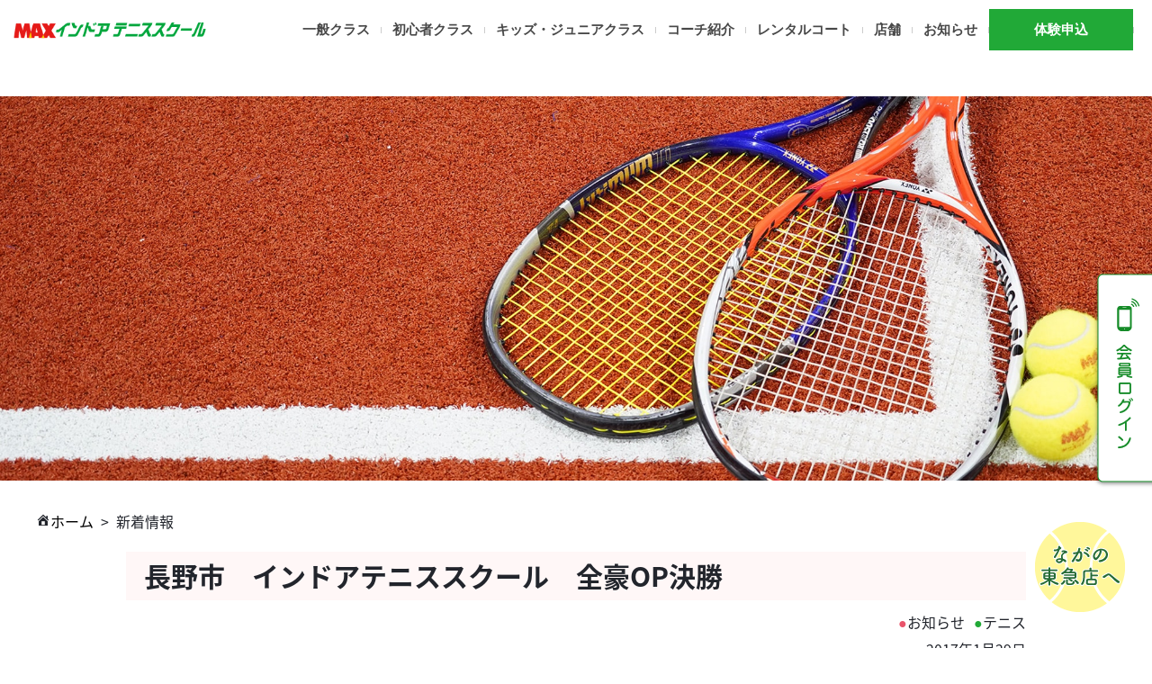

--- FILE ---
content_type: text/html; charset=UTF-8
request_url: https://maxsportsclub.com/2017/01/29/1970/
body_size: 12374
content:
<!DOCTYPE html>
<html lang="ja">
<head>
<!-- Global site tag (gtag.js) - Google Analytics -->
<script async src="https://www.googletagmanager.com/gtag/js?id=UA-65735527-3"></script>
<script>
  window.dataLayer = window.dataLayer || [];
  function gtag(){dataLayer.push(arguments);}
  gtag('js', new Date());
  gtag('config', 'UA-65735527-3');
</script>
    
    
    
<meta charset="utf-8">
<meta name="viewport" content="width=device-width,initial-scale=1.0">
  <!-- <meta name="description" content="皆様こんにちは。白熱しております全豪OPも、ついに大詰めです！！昨日は女子の決勝戦が行われ、世界ランキング２位　　セリーナ・ウィリアムズ（アメリカ）VS世界ランキング１７位　ビーナス・ウィリアムズ（アメリカ）この姉妹対決" /> -->
<link rel="stylesheet" href="https://maxsportsclub.com/wp-content/themes/maxsports/tennis2.css">
<link rel="stylesheet" href="https://maxsportsclub.com/wp-content/themes/maxsports/tennis.css">
<link rel="stylesheet" href="https://maxsportsclub.com/wp-content/themes/maxsports/css/w1200.css">
<script src="https://ajax.googleapis.com/ajax/libs/jquery/1.12.4/jquery.min.js"></script>
<script src="https://maxsportsclub.com/wp-content/themes/maxsports/js/jQueryAutoHeight.js"></script>
<script src="https://maxsportsclub.com/wp-content/themes/maxsports/js/matome.js"></script>
<link rel="stylesheet" href="https://maxcdn.bootstrapcdn.com/font-awesome/4.7.0/css/font-awesome.min.css">
<link rel="icon" href="https://maxsportsclub.com/favicon.ico">
<link rel="apple-touch-icon-precomposed" href="https://maxsportsclub.com/wp-content/themes/maxsports/images/apple-touch-icon.png" />



<title>長野市 インドアテニススクール 全豪OP決勝 | MAXスポーツクラブ｜長野県長野市｜県下最大級の総合スポーツクラブ</title>
	<style>img:is([sizes="auto" i], [sizes^="auto," i]) { contain-intrinsic-size: 3000px 1500px }</style>
	
		<!-- All in One SEO 4.9.2 - aioseo.com -->
	<meta name="robots" content="max-image-preview:large" />
	<meta name="author" content="kanri_maxsports"/>
	<link rel="canonical" href="https://maxsportsclub.com/2017/01/29/1970/" />
	<meta name="generator" content="All in One SEO (AIOSEO) 4.9.2" />
		<meta property="og:locale" content="ja_JP" />
		<meta property="og:site_name" content="MAXスポーツクラブ｜長野県長野市｜県下最大級の総合スポーツクラブ |" />
		<meta property="og:type" content="article" />
		<meta property="og:title" content="長野市 インドアテニススクール 全豪OP決勝 | MAXスポーツクラブ｜長野県長野市｜県下最大級の総合スポーツクラブ" />
		<meta property="og:url" content="https://maxsportsclub.com/2017/01/29/1970/" />
		<meta property="article:published_time" content="2017-01-29T04:57:29+00:00" />
		<meta property="article:modified_time" content="2019-07-31T02:11:43+00:00" />
		<meta name="twitter:card" content="summary" />
		<meta name="twitter:title" content="長野市 インドアテニススクール 全豪OP決勝 | MAXスポーツクラブ｜長野県長野市｜県下最大級の総合スポーツクラブ" />
		<script type="application/ld+json" class="aioseo-schema">
			{"@context":"https:\/\/schema.org","@graph":[{"@type":"Article","@id":"https:\/\/maxsportsclub.com\/2017\/01\/29\/1970\/#article","name":"\u9577\u91ce\u5e02 \u30a4\u30f3\u30c9\u30a2\u30c6\u30cb\u30b9\u30b9\u30af\u30fc\u30eb \u5168\u8c6aOP\u6c7a\u52dd | MAX\u30b9\u30dd\u30fc\u30c4\u30af\u30e9\u30d6\uff5c\u9577\u91ce\u770c\u9577\u91ce\u5e02\uff5c\u770c\u4e0b\u6700\u5927\u7d1a\u306e\u7dcf\u5408\u30b9\u30dd\u30fc\u30c4\u30af\u30e9\u30d6","headline":"\u9577\u91ce\u5e02\u3000\u30a4\u30f3\u30c9\u30a2\u30c6\u30cb\u30b9\u30b9\u30af\u30fc\u30eb\u3000\u5168\u8c6aOP\u6c7a\u52dd","author":{"@id":"https:\/\/maxsportsclub.com\/author\/kanri_maxsports\/#author"},"publisher":{"@id":"https:\/\/maxsportsclub.com\/#organization"},"image":{"@type":"ImageObject","url":"https:\/\/maxsportsclub.com\/wp-content\/uploads\/2017\/01\/DSCF8163.jpg","@id":"https:\/\/maxsportsclub.com\/2017\/01\/29\/1970\/#articleImage"},"datePublished":"2017-01-29T13:57:29+09:00","dateModified":"2019-07-31T11:11:43+09:00","inLanguage":"ja","mainEntityOfPage":{"@id":"https:\/\/maxsportsclub.com\/2017\/01\/29\/1970\/#webpage"},"isPartOf":{"@id":"https:\/\/maxsportsclub.com\/2017\/01\/29\/1970\/#webpage"},"articleSection":"\u304a\u77e5\u3089\u305b, \u30c6\u30cb\u30b9"},{"@type":"BreadcrumbList","@id":"https:\/\/maxsportsclub.com\/2017\/01\/29\/1970\/#breadcrumblist","itemListElement":[{"@type":"ListItem","@id":"https:\/\/maxsportsclub.com#listItem","position":1,"name":"\u30db\u30fc\u30e0","item":"https:\/\/maxsportsclub.com","nextItem":{"@type":"ListItem","@id":"https:\/\/maxsportsclub.com\/category\/shurui\/#listItem","name":"\u304a\u77e5\u3089\u305b\u306e\u7a2e\u985e"}},{"@type":"ListItem","@id":"https:\/\/maxsportsclub.com\/category\/shurui\/#listItem","position":2,"name":"\u304a\u77e5\u3089\u305b\u306e\u7a2e\u985e","item":"https:\/\/maxsportsclub.com\/category\/shurui\/","nextItem":{"@type":"ListItem","@id":"https:\/\/maxsportsclub.com\/category\/shurui\/news\/#listItem","name":"\u304a\u77e5\u3089\u305b"},"previousItem":{"@type":"ListItem","@id":"https:\/\/maxsportsclub.com#listItem","name":"\u30db\u30fc\u30e0"}},{"@type":"ListItem","@id":"https:\/\/maxsportsclub.com\/category\/shurui\/news\/#listItem","position":3,"name":"\u304a\u77e5\u3089\u305b","item":"https:\/\/maxsportsclub.com\/category\/shurui\/news\/","nextItem":{"@type":"ListItem","@id":"https:\/\/maxsportsclub.com\/2017\/01\/29\/1970\/#listItem","name":"\u9577\u91ce\u5e02\u3000\u30a4\u30f3\u30c9\u30a2\u30c6\u30cb\u30b9\u30b9\u30af\u30fc\u30eb\u3000\u5168\u8c6aOP\u6c7a\u52dd"},"previousItem":{"@type":"ListItem","@id":"https:\/\/maxsportsclub.com\/category\/shurui\/#listItem","name":"\u304a\u77e5\u3089\u305b\u306e\u7a2e\u985e"}},{"@type":"ListItem","@id":"https:\/\/maxsportsclub.com\/2017\/01\/29\/1970\/#listItem","position":4,"name":"\u9577\u91ce\u5e02\u3000\u30a4\u30f3\u30c9\u30a2\u30c6\u30cb\u30b9\u30b9\u30af\u30fc\u30eb\u3000\u5168\u8c6aOP\u6c7a\u52dd","previousItem":{"@type":"ListItem","@id":"https:\/\/maxsportsclub.com\/category\/shurui\/news\/#listItem","name":"\u304a\u77e5\u3089\u305b"}}]},{"@type":"Organization","@id":"https:\/\/maxsportsclub.com\/#organization","name":"MAX\u30b9\u30dd\u30fc\u30c4\u30af\u30e9\u30d6\uff5c\u9577\u91ce\u770c\u9577\u91ce\u5e02\uff5c\u770c\u4e0b\u6700\u5927\u7d1a\u306e\u7dcf\u5408\u30b9\u30dd\u30fc\u30c4\u30af\u30e9\u30d6","url":"https:\/\/maxsportsclub.com\/"},{"@type":"Person","@id":"https:\/\/maxsportsclub.com\/author\/kanri_maxsports\/#author","url":"https:\/\/maxsportsclub.com\/author\/kanri_maxsports\/","name":"kanri_maxsports","image":{"@type":"ImageObject","@id":"https:\/\/maxsportsclub.com\/2017\/01\/29\/1970\/#authorImage","url":"https:\/\/secure.gravatar.com\/avatar\/2cf09fdf692ca1b14f3d738a02a35b01?s=96&d=mm&r=g","width":96,"height":96,"caption":"kanri_maxsports"}},{"@type":"WebPage","@id":"https:\/\/maxsportsclub.com\/2017\/01\/29\/1970\/#webpage","url":"https:\/\/maxsportsclub.com\/2017\/01\/29\/1970\/","name":"\u9577\u91ce\u5e02 \u30a4\u30f3\u30c9\u30a2\u30c6\u30cb\u30b9\u30b9\u30af\u30fc\u30eb \u5168\u8c6aOP\u6c7a\u52dd | MAX\u30b9\u30dd\u30fc\u30c4\u30af\u30e9\u30d6\uff5c\u9577\u91ce\u770c\u9577\u91ce\u5e02\uff5c\u770c\u4e0b\u6700\u5927\u7d1a\u306e\u7dcf\u5408\u30b9\u30dd\u30fc\u30c4\u30af\u30e9\u30d6","inLanguage":"ja","isPartOf":{"@id":"https:\/\/maxsportsclub.com\/#website"},"breadcrumb":{"@id":"https:\/\/maxsportsclub.com\/2017\/01\/29\/1970\/#breadcrumblist"},"author":{"@id":"https:\/\/maxsportsclub.com\/author\/kanri_maxsports\/#author"},"creator":{"@id":"https:\/\/maxsportsclub.com\/author\/kanri_maxsports\/#author"},"datePublished":"2017-01-29T13:57:29+09:00","dateModified":"2019-07-31T11:11:43+09:00"},{"@type":"WebSite","@id":"https:\/\/maxsportsclub.com\/#website","url":"https:\/\/maxsportsclub.com\/","name":"MAX\u30b9\u30dd\u30fc\u30c4\u30af\u30e9\u30d6\uff5c\u9577\u91ce\u770c\u9577\u91ce\u5e02\uff5c\u770c\u4e0b\u6700\u5927\u7d1a\u306e\u7dcf\u5408\u30b9\u30dd\u30fc\u30c4\u30af\u30e9\u30d6","inLanguage":"ja","publisher":{"@id":"https:\/\/maxsportsclub.com\/#organization"}}]}
		</script>
		<!-- All in One SEO -->

<link rel='dns-prefetch' href='//webfonts.xserver.jp' />
<link rel="alternate" type="application/rss+xml" title="MAXスポーツクラブ｜長野県長野市｜県下最大級の総合スポーツクラブ &raquo; フィード" href="https://maxsportsclub.com/feed/" />
<link rel="alternate" type="application/rss+xml" title="MAXスポーツクラブ｜長野県長野市｜県下最大級の総合スポーツクラブ &raquo; コメントフィード" href="https://maxsportsclub.com/comments/feed/" />
<script type="text/javascript">
/* <![CDATA[ */
window._wpemojiSettings = {"baseUrl":"https:\/\/s.w.org\/images\/core\/emoji\/15.0.3\/72x72\/","ext":".png","svgUrl":"https:\/\/s.w.org\/images\/core\/emoji\/15.0.3\/svg\/","svgExt":".svg","source":{"concatemoji":"https:\/\/maxsportsclub.com\/wp-includes\/js\/wp-emoji-release.min.js?ver=6.7.4"}};
/*! This file is auto-generated */
!function(i,n){var o,s,e;function c(e){try{var t={supportTests:e,timestamp:(new Date).valueOf()};sessionStorage.setItem(o,JSON.stringify(t))}catch(e){}}function p(e,t,n){e.clearRect(0,0,e.canvas.width,e.canvas.height),e.fillText(t,0,0);var t=new Uint32Array(e.getImageData(0,0,e.canvas.width,e.canvas.height).data),r=(e.clearRect(0,0,e.canvas.width,e.canvas.height),e.fillText(n,0,0),new Uint32Array(e.getImageData(0,0,e.canvas.width,e.canvas.height).data));return t.every(function(e,t){return e===r[t]})}function u(e,t,n){switch(t){case"flag":return n(e,"\ud83c\udff3\ufe0f\u200d\u26a7\ufe0f","\ud83c\udff3\ufe0f\u200b\u26a7\ufe0f")?!1:!n(e,"\ud83c\uddfa\ud83c\uddf3","\ud83c\uddfa\u200b\ud83c\uddf3")&&!n(e,"\ud83c\udff4\udb40\udc67\udb40\udc62\udb40\udc65\udb40\udc6e\udb40\udc67\udb40\udc7f","\ud83c\udff4\u200b\udb40\udc67\u200b\udb40\udc62\u200b\udb40\udc65\u200b\udb40\udc6e\u200b\udb40\udc67\u200b\udb40\udc7f");case"emoji":return!n(e,"\ud83d\udc26\u200d\u2b1b","\ud83d\udc26\u200b\u2b1b")}return!1}function f(e,t,n){var r="undefined"!=typeof WorkerGlobalScope&&self instanceof WorkerGlobalScope?new OffscreenCanvas(300,150):i.createElement("canvas"),a=r.getContext("2d",{willReadFrequently:!0}),o=(a.textBaseline="top",a.font="600 32px Arial",{});return e.forEach(function(e){o[e]=t(a,e,n)}),o}function t(e){var t=i.createElement("script");t.src=e,t.defer=!0,i.head.appendChild(t)}"undefined"!=typeof Promise&&(o="wpEmojiSettingsSupports",s=["flag","emoji"],n.supports={everything:!0,everythingExceptFlag:!0},e=new Promise(function(e){i.addEventListener("DOMContentLoaded",e,{once:!0})}),new Promise(function(t){var n=function(){try{var e=JSON.parse(sessionStorage.getItem(o));if("object"==typeof e&&"number"==typeof e.timestamp&&(new Date).valueOf()<e.timestamp+604800&&"object"==typeof e.supportTests)return e.supportTests}catch(e){}return null}();if(!n){if("undefined"!=typeof Worker&&"undefined"!=typeof OffscreenCanvas&&"undefined"!=typeof URL&&URL.createObjectURL&&"undefined"!=typeof Blob)try{var e="postMessage("+f.toString()+"("+[JSON.stringify(s),u.toString(),p.toString()].join(",")+"));",r=new Blob([e],{type:"text/javascript"}),a=new Worker(URL.createObjectURL(r),{name:"wpTestEmojiSupports"});return void(a.onmessage=function(e){c(n=e.data),a.terminate(),t(n)})}catch(e){}c(n=f(s,u,p))}t(n)}).then(function(e){for(var t in e)n.supports[t]=e[t],n.supports.everything=n.supports.everything&&n.supports[t],"flag"!==t&&(n.supports.everythingExceptFlag=n.supports.everythingExceptFlag&&n.supports[t]);n.supports.everythingExceptFlag=n.supports.everythingExceptFlag&&!n.supports.flag,n.DOMReady=!1,n.readyCallback=function(){n.DOMReady=!0}}).then(function(){return e}).then(function(){var e;n.supports.everything||(n.readyCallback(),(e=n.source||{}).concatemoji?t(e.concatemoji):e.wpemoji&&e.twemoji&&(t(e.twemoji),t(e.wpemoji)))}))}((window,document),window._wpemojiSettings);
/* ]]> */
</script>
<style id='wp-emoji-styles-inline-css' type='text/css'>

	img.wp-smiley, img.emoji {
		display: inline !important;
		border: none !important;
		box-shadow: none !important;
		height: 1em !important;
		width: 1em !important;
		margin: 0 0.07em !important;
		vertical-align: -0.1em !important;
		background: none !important;
		padding: 0 !important;
	}
</style>
<link rel='stylesheet' id='wp-block-library-css' href='https://maxsportsclub.com/wp-includes/css/dist/block-library/style.min.css?ver=6.7.4' type='text/css' media='all' />
<link rel='stylesheet' id='aioseo/css/src/vue/standalone/blocks/table-of-contents/global.scss-css' href='https://maxsportsclub.com/wp-content/plugins/all-in-one-seo-pack/dist/Lite/assets/css/table-of-contents/global.e90f6d47.css?ver=4.9.2' type='text/css' media='all' />
<style id='classic-theme-styles-inline-css' type='text/css'>
/*! This file is auto-generated */
.wp-block-button__link{color:#fff;background-color:#32373c;border-radius:9999px;box-shadow:none;text-decoration:none;padding:calc(.667em + 2px) calc(1.333em + 2px);font-size:1.125em}.wp-block-file__button{background:#32373c;color:#fff;text-decoration:none}
</style>
<style id='global-styles-inline-css' type='text/css'>
:root{--wp--preset--aspect-ratio--square: 1;--wp--preset--aspect-ratio--4-3: 4/3;--wp--preset--aspect-ratio--3-4: 3/4;--wp--preset--aspect-ratio--3-2: 3/2;--wp--preset--aspect-ratio--2-3: 2/3;--wp--preset--aspect-ratio--16-9: 16/9;--wp--preset--aspect-ratio--9-16: 9/16;--wp--preset--color--black: #000000;--wp--preset--color--cyan-bluish-gray: #abb8c3;--wp--preset--color--white: #ffffff;--wp--preset--color--pale-pink: #f78da7;--wp--preset--color--vivid-red: #cf2e2e;--wp--preset--color--luminous-vivid-orange: #ff6900;--wp--preset--color--luminous-vivid-amber: #fcb900;--wp--preset--color--light-green-cyan: #7bdcb5;--wp--preset--color--vivid-green-cyan: #00d084;--wp--preset--color--pale-cyan-blue: #8ed1fc;--wp--preset--color--vivid-cyan-blue: #0693e3;--wp--preset--color--vivid-purple: #9b51e0;--wp--preset--gradient--vivid-cyan-blue-to-vivid-purple: linear-gradient(135deg,rgba(6,147,227,1) 0%,rgb(155,81,224) 100%);--wp--preset--gradient--light-green-cyan-to-vivid-green-cyan: linear-gradient(135deg,rgb(122,220,180) 0%,rgb(0,208,130) 100%);--wp--preset--gradient--luminous-vivid-amber-to-luminous-vivid-orange: linear-gradient(135deg,rgba(252,185,0,1) 0%,rgba(255,105,0,1) 100%);--wp--preset--gradient--luminous-vivid-orange-to-vivid-red: linear-gradient(135deg,rgba(255,105,0,1) 0%,rgb(207,46,46) 100%);--wp--preset--gradient--very-light-gray-to-cyan-bluish-gray: linear-gradient(135deg,rgb(238,238,238) 0%,rgb(169,184,195) 100%);--wp--preset--gradient--cool-to-warm-spectrum: linear-gradient(135deg,rgb(74,234,220) 0%,rgb(151,120,209) 20%,rgb(207,42,186) 40%,rgb(238,44,130) 60%,rgb(251,105,98) 80%,rgb(254,248,76) 100%);--wp--preset--gradient--blush-light-purple: linear-gradient(135deg,rgb(255,206,236) 0%,rgb(152,150,240) 100%);--wp--preset--gradient--blush-bordeaux: linear-gradient(135deg,rgb(254,205,165) 0%,rgb(254,45,45) 50%,rgb(107,0,62) 100%);--wp--preset--gradient--luminous-dusk: linear-gradient(135deg,rgb(255,203,112) 0%,rgb(199,81,192) 50%,rgb(65,88,208) 100%);--wp--preset--gradient--pale-ocean: linear-gradient(135deg,rgb(255,245,203) 0%,rgb(182,227,212) 50%,rgb(51,167,181) 100%);--wp--preset--gradient--electric-grass: linear-gradient(135deg,rgb(202,248,128) 0%,rgb(113,206,126) 100%);--wp--preset--gradient--midnight: linear-gradient(135deg,rgb(2,3,129) 0%,rgb(40,116,252) 100%);--wp--preset--font-size--small: 13px;--wp--preset--font-size--medium: 20px;--wp--preset--font-size--large: 36px;--wp--preset--font-size--x-large: 42px;--wp--preset--spacing--20: 0.44rem;--wp--preset--spacing--30: 0.67rem;--wp--preset--spacing--40: 1rem;--wp--preset--spacing--50: 1.5rem;--wp--preset--spacing--60: 2.25rem;--wp--preset--spacing--70: 3.38rem;--wp--preset--spacing--80: 5.06rem;--wp--preset--shadow--natural: 6px 6px 9px rgba(0, 0, 0, 0.2);--wp--preset--shadow--deep: 12px 12px 50px rgba(0, 0, 0, 0.4);--wp--preset--shadow--sharp: 6px 6px 0px rgba(0, 0, 0, 0.2);--wp--preset--shadow--outlined: 6px 6px 0px -3px rgba(255, 255, 255, 1), 6px 6px rgba(0, 0, 0, 1);--wp--preset--shadow--crisp: 6px 6px 0px rgba(0, 0, 0, 1);}:where(.is-layout-flex){gap: 0.5em;}:where(.is-layout-grid){gap: 0.5em;}body .is-layout-flex{display: flex;}.is-layout-flex{flex-wrap: wrap;align-items: center;}.is-layout-flex > :is(*, div){margin: 0;}body .is-layout-grid{display: grid;}.is-layout-grid > :is(*, div){margin: 0;}:where(.wp-block-columns.is-layout-flex){gap: 2em;}:where(.wp-block-columns.is-layout-grid){gap: 2em;}:where(.wp-block-post-template.is-layout-flex){gap: 1.25em;}:where(.wp-block-post-template.is-layout-grid){gap: 1.25em;}.has-black-color{color: var(--wp--preset--color--black) !important;}.has-cyan-bluish-gray-color{color: var(--wp--preset--color--cyan-bluish-gray) !important;}.has-white-color{color: var(--wp--preset--color--white) !important;}.has-pale-pink-color{color: var(--wp--preset--color--pale-pink) !important;}.has-vivid-red-color{color: var(--wp--preset--color--vivid-red) !important;}.has-luminous-vivid-orange-color{color: var(--wp--preset--color--luminous-vivid-orange) !important;}.has-luminous-vivid-amber-color{color: var(--wp--preset--color--luminous-vivid-amber) !important;}.has-light-green-cyan-color{color: var(--wp--preset--color--light-green-cyan) !important;}.has-vivid-green-cyan-color{color: var(--wp--preset--color--vivid-green-cyan) !important;}.has-pale-cyan-blue-color{color: var(--wp--preset--color--pale-cyan-blue) !important;}.has-vivid-cyan-blue-color{color: var(--wp--preset--color--vivid-cyan-blue) !important;}.has-vivid-purple-color{color: var(--wp--preset--color--vivid-purple) !important;}.has-black-background-color{background-color: var(--wp--preset--color--black) !important;}.has-cyan-bluish-gray-background-color{background-color: var(--wp--preset--color--cyan-bluish-gray) !important;}.has-white-background-color{background-color: var(--wp--preset--color--white) !important;}.has-pale-pink-background-color{background-color: var(--wp--preset--color--pale-pink) !important;}.has-vivid-red-background-color{background-color: var(--wp--preset--color--vivid-red) !important;}.has-luminous-vivid-orange-background-color{background-color: var(--wp--preset--color--luminous-vivid-orange) !important;}.has-luminous-vivid-amber-background-color{background-color: var(--wp--preset--color--luminous-vivid-amber) !important;}.has-light-green-cyan-background-color{background-color: var(--wp--preset--color--light-green-cyan) !important;}.has-vivid-green-cyan-background-color{background-color: var(--wp--preset--color--vivid-green-cyan) !important;}.has-pale-cyan-blue-background-color{background-color: var(--wp--preset--color--pale-cyan-blue) !important;}.has-vivid-cyan-blue-background-color{background-color: var(--wp--preset--color--vivid-cyan-blue) !important;}.has-vivid-purple-background-color{background-color: var(--wp--preset--color--vivid-purple) !important;}.has-black-border-color{border-color: var(--wp--preset--color--black) !important;}.has-cyan-bluish-gray-border-color{border-color: var(--wp--preset--color--cyan-bluish-gray) !important;}.has-white-border-color{border-color: var(--wp--preset--color--white) !important;}.has-pale-pink-border-color{border-color: var(--wp--preset--color--pale-pink) !important;}.has-vivid-red-border-color{border-color: var(--wp--preset--color--vivid-red) !important;}.has-luminous-vivid-orange-border-color{border-color: var(--wp--preset--color--luminous-vivid-orange) !important;}.has-luminous-vivid-amber-border-color{border-color: var(--wp--preset--color--luminous-vivid-amber) !important;}.has-light-green-cyan-border-color{border-color: var(--wp--preset--color--light-green-cyan) !important;}.has-vivid-green-cyan-border-color{border-color: var(--wp--preset--color--vivid-green-cyan) !important;}.has-pale-cyan-blue-border-color{border-color: var(--wp--preset--color--pale-cyan-blue) !important;}.has-vivid-cyan-blue-border-color{border-color: var(--wp--preset--color--vivid-cyan-blue) !important;}.has-vivid-purple-border-color{border-color: var(--wp--preset--color--vivid-purple) !important;}.has-vivid-cyan-blue-to-vivid-purple-gradient-background{background: var(--wp--preset--gradient--vivid-cyan-blue-to-vivid-purple) !important;}.has-light-green-cyan-to-vivid-green-cyan-gradient-background{background: var(--wp--preset--gradient--light-green-cyan-to-vivid-green-cyan) !important;}.has-luminous-vivid-amber-to-luminous-vivid-orange-gradient-background{background: var(--wp--preset--gradient--luminous-vivid-amber-to-luminous-vivid-orange) !important;}.has-luminous-vivid-orange-to-vivid-red-gradient-background{background: var(--wp--preset--gradient--luminous-vivid-orange-to-vivid-red) !important;}.has-very-light-gray-to-cyan-bluish-gray-gradient-background{background: var(--wp--preset--gradient--very-light-gray-to-cyan-bluish-gray) !important;}.has-cool-to-warm-spectrum-gradient-background{background: var(--wp--preset--gradient--cool-to-warm-spectrum) !important;}.has-blush-light-purple-gradient-background{background: var(--wp--preset--gradient--blush-light-purple) !important;}.has-blush-bordeaux-gradient-background{background: var(--wp--preset--gradient--blush-bordeaux) !important;}.has-luminous-dusk-gradient-background{background: var(--wp--preset--gradient--luminous-dusk) !important;}.has-pale-ocean-gradient-background{background: var(--wp--preset--gradient--pale-ocean) !important;}.has-electric-grass-gradient-background{background: var(--wp--preset--gradient--electric-grass) !important;}.has-midnight-gradient-background{background: var(--wp--preset--gradient--midnight) !important;}.has-small-font-size{font-size: var(--wp--preset--font-size--small) !important;}.has-medium-font-size{font-size: var(--wp--preset--font-size--medium) !important;}.has-large-font-size{font-size: var(--wp--preset--font-size--large) !important;}.has-x-large-font-size{font-size: var(--wp--preset--font-size--x-large) !important;}
:where(.wp-block-post-template.is-layout-flex){gap: 1.25em;}:where(.wp-block-post-template.is-layout-grid){gap: 1.25em;}
:where(.wp-block-columns.is-layout-flex){gap: 2em;}:where(.wp-block-columns.is-layout-grid){gap: 2em;}
:root :where(.wp-block-pullquote){font-size: 1.5em;line-height: 1.6;}
</style>
<link rel='stylesheet' id='contact-form-7-css' href='https://maxsportsclub.com/wp-content/plugins/contact-form-7/includes/css/styles.css?ver=6.1.4' type='text/css' media='all' />
<link rel='stylesheet' id='dashicons-css' href='https://maxsportsclub.com/wp-includes/css/dashicons.min.css?ver=6.7.4' type='text/css' media='all' />
<link rel='stylesheet' id='UserAccessManagerLoginForm-css' href='https://maxsportsclub.com/wp-content/plugins/user-access-manager/assets/css/uamLoginForm.css?ver=2.3.8' type='text/css' media='screen' />
<link rel='stylesheet' id='fancybox-css' href='https://maxsportsclub.com/wp-content/plugins/easy-fancybox/fancybox/1.5.4/jquery.fancybox.min.css?ver=6.7.4' type='text/css' media='screen' />
<script type="text/javascript" src="https://maxsportsclub.com/wp-includes/js/jquery/jquery.min.js?ver=3.7.1" id="jquery-core-js"></script>
<script type="text/javascript" src="https://maxsportsclub.com/wp-includes/js/jquery/jquery-migrate.min.js?ver=3.4.1" id="jquery-migrate-js"></script>
<script type="text/javascript" src="//webfonts.xserver.jp/js/xserverv3.js?fadein=0&amp;ver=2.0.9" id="typesquare_std-js"></script>
<link rel="https://api.w.org/" href="https://maxsportsclub.com/wp-json/" /><link rel="alternate" title="JSON" type="application/json" href="https://maxsportsclub.com/wp-json/wp/v2/posts/1970" /><link rel="EditURI" type="application/rsd+xml" title="RSD" href="https://maxsportsclub.com/xmlrpc.php?rsd" />
<meta name="generator" content="WordPress 6.7.4" />
<link rel='shortlink' href='https://maxsportsclub.com/?p=1970' />
<link rel="alternate" title="oEmbed (JSON)" type="application/json+oembed" href="https://maxsportsclub.com/wp-json/oembed/1.0/embed?url=https%3A%2F%2Fmaxsportsclub.com%2F2017%2F01%2F29%2F1970%2F" />
<link rel="alternate" title="oEmbed (XML)" type="text/xml+oembed" href="https://maxsportsclub.com/wp-json/oembed/1.0/embed?url=https%3A%2F%2Fmaxsportsclub.com%2F2017%2F01%2F29%2F1970%2F&#038;format=xml" />
<style type="text/css">.recentcomments a{display:inline !important;padding:0 !important;margin:0 !important;}</style></head>
<body data-rsssl=1 class="post-template-default single single-post postid-1970 single-format-standard metaslider-plugin">
    
    
    <div id="fb-root"></div>
<script async defer crossorigin="anonymous" src="https://connect.facebook.net/ja_JP/sdk.js#xfbml=1&version=v5.0"></script>
<header class="header">
<div class="head_w">

  <nav id="navi2">
    <div class="container clearfix">
      <div class="menu-g-navi-container"><ul id="menu-g-navi" class="menu"><li id="menu-item-15284" class="menu-item menu-item-type-custom menu-item-object-custom menu-item-15284"><a href="#">Pilates</a></li>
<li id="menu-item-15285" class="menu-item menu-item-type-custom menu-item-object-custom menu-item-has-children menu-item-15285"><a href="#"><img class="sp_navi_image" src="https://maxsportsclub.com/wp-content/themes/maxsports/images/icon_pilates_sp.png" alt="">ピラティス</a>
<ul class="sub-menu">
	<li id="menu-item-15286" class="menu-item menu-item-type-custom menu-item-object-custom menu-item-15286"><a href="https://pilates.maxsportsclub.com/">ピラティストップ</a></li>
	<li id="menu-item-15288" class="menu-item menu-item-type-custom menu-item-object-custom menu-item-15288"><a href="https://pilates.maxsportsclub.com/#point">4つのポイント</a></li>
	<li id="menu-item-15287" class="menu-item menu-item-type-custom menu-item-object-custom menu-item-15287"><a href="https://pilates.maxsportsclub.com/#plan_and_price">プラン料金</a></li>
</ul>
</li>
<li id="menu-item-13871" class="menu-item menu-item-type-custom menu-item-object-custom menu-item-13871"><a href="#">Indoorgolf</a></li>
<li id="menu-item-6369" class="menu-item menu-item-type-custom menu-item-object-custom menu-item-has-children menu-item-6369"><a href="#"><img class="sp_navi_image" src="https://maxsportsclub.com/wp-content/themes/maxsports/images/icon_golf_sp.png" alt="">ゴルフ</a>
<ul class="sub-menu">
	<li id="menu-item-13872" class="menu-item menu-item-type-custom menu-item-object-custom menu-item-13872"><a href="https://indoorgolf.maxsportsclub.com/">ゴルフスクールトップ</a></li>
	<li id="menu-item-13874" class="menu-item menu-item-type-custom menu-item-object-custom menu-item-13874"><a href="https://indoorgolf.maxsportsclub.com/#Machine-lineup">設備紹介</a></li>
	<li id="menu-item-13873" class="menu-item menu-item-type-custom menu-item-object-custom menu-item-13873"><a href="https://indoorgolf.maxsportsclub.com/#Price">料金プランについて</a></li>
</ul>
</li>
<li id="menu-item-108" class="menu-item menu-item-type-custom menu-item-object-custom menu-item-108"><a>Fitness</a></li>
<li id="menu-item-6362" class="menu-item menu-item-type-custom menu-item-object-custom menu-item-6362"><a href="https://gym.maxsportsclub.com/"><img class="sp_navi_image" src="https://maxsportsclub.com/wp-content/themes/maxsports/images/icon_fitness_sp.png" alt="">フィットネス</a></li>
<li id="menu-item-109" class="menu-item menu-item-type-custom menu-item-object-custom menu-item-109"><a>School</a></li>
<li id="menu-item-6366" class="menu-item menu-item-type-custom menu-item-object-custom menu-item-has-children menu-item-6366"><a href="#"><img class="sp_navi_image" src="https://maxsportsclub.com/wp-content/themes/maxsports/images/icon_tennis_sp.png" alt="">テニス</a>
<ul class="sub-menu">
	<li id="menu-item-107" class="menu-item menu-item-type-post_type menu-item-object-page menu-item-107"><a href="https://maxsportsclub.com/maxtennis/">インドアテニススクールトップ</a></li>
	<li id="menu-item-8970" class="menu-item menu-item-type-post_type menu-item-object-page menu-item-8970"><a href="https://maxsportsclub.com/maxtennis_tokyu/">テニススクールながの東急トップ</a></li>
</ul>
</li>
<li id="menu-item-6367" class="menu-item menu-item-type-custom menu-item-object-custom menu-item-has-children menu-item-6367"><a href="#"><img class="sp_navi_image" src="https://maxsportsclub.com/wp-content/themes/maxsports/images/icon_swim_sp.png" alt="">スイミング</a>
<ul class="sub-menu">
	<li id="menu-item-106" class="menu-item menu-item-type-post_type menu-item-object-page menu-item-106"><a href="https://maxsportsclub.com/?page_id=47">スイミングスクールトップ</a></li>
	<li id="menu-item-6374" class="menu-item menu-item-type-custom menu-item-object-custom menu-item-6374"><a href="https://maxsportsclub.com/maxswimming#course">コースのご案内</a></li>
	<li id="menu-item-6375" class="menu-item menu-item-type-custom menu-item-object-custom menu-item-6375"><a href="https://maxsportsclub.com/maxswimming#schoolbus">スクールバスのご案内</a></li>
	<li id="menu-item-6376" class="menu-item menu-item-type-custom menu-item-object-custom menu-item-6376"><a href="https://maxsportsclub.com/maxswimming#trial">体験・見学の流れ</a></li>
</ul>
</li>
<li id="menu-item-13969" class="menu-item menu-item-type-custom menu-item-object-custom menu-item-has-children menu-item-13969"><a href="#"><img class="sp_navi_image" src="https://maxsportsclub.com/wp-content/themes/maxsports/images/icon_fc_sp.png" alt="">サッカー</a>
<ul class="sub-menu">
	<li id="menu-item-13970" class="menu-item menu-item-type-post_type menu-item-object-page menu-item-13970"><a href="https://maxsportsclub.com/maxfc/">サッカースクールトップ</a></li>
	<li id="menu-item-13971" class="menu-item menu-item-type-custom menu-item-object-custom menu-item-13971"><a href="https://maxsportsclub.com/maxfc#curriculum">クラスのご案内</a></li>
	<li id="menu-item-13972" class="menu-item menu-item-type-custom menu-item-object-custom menu-item-13972"><a href="https://maxsportsclub.com/maxfc#trial">体験・見学の流れ</a></li>
</ul>
</li>
<li id="menu-item-15481" class="menu-item menu-item-type-custom menu-item-object-custom menu-item-has-children menu-item-15481"><a href="#"><img class="sp_navi_image" src="https://maxsportsclub.com/wp-content/themes/maxsports/images/icon_futsal_sp.png" alt="">フットサル</a>
<ul class="sub-menu">
	<li id="menu-item-15482" class="menu-item menu-item-type-post_type menu-item-object-page menu-item-15482"><a href="https://maxsportsclub.com/maxfutsal/">フットサルトップ</a></li>
	<li id="menu-item-15483" class="menu-item menu-item-type-custom menu-item-object-custom menu-item-15483"><a href="https://maxsportsclub.com/maxfutsal#menu">メニュー</a></li>
	<li id="menu-item-15484" class="menu-item menu-item-type-custom menu-item-object-custom menu-item-15484"><a href="https://maxsportsclub.com/maxfutsal#price">料金表</a></li>
	<li id="menu-item-15485" class="menu-item menu-item-type-custom menu-item-object-custom menu-item-15485"><a href="https://maxsportsclub.com/maxfutsal#sanka">参加方法</a></li>
</ul>
</li>
<li id="menu-item-6370" class="menu-item menu-item-type-custom menu-item-object-custom menu-item-has-children menu-item-6370"><a href="#"><img class="sp_navi_image" src="https://maxsportsclub.com/wp-content/themes/maxsports/images/icon_dance_sp.png" alt="">ダンス</a>
<ul class="sub-menu">
	<li id="menu-item-103" class="menu-item menu-item-type-post_type menu-item-object-page menu-item-103"><a href="https://maxsportsclub.com/maxdance/">ダンススクールトップ</a></li>
	<li id="menu-item-6385" class="menu-item menu-item-type-custom menu-item-object-custom menu-item-6385"><a href="https://maxsportsclub.com/maxdance#class">クラスのご案内</a></li>
	<li id="menu-item-6386" class="menu-item menu-item-type-custom menu-item-object-custom menu-item-6386"><a href="https://maxsportsclub.com/maxdance#trial">体験・見学の流れ</a></li>
</ul>
</li>
<li id="menu-item-10918" class="menu-item menu-item-type-custom menu-item-object-custom menu-item-has-children menu-item-10918"><a href="#"><img class="sp_navi_image" src="https://maxsportsclub.com/wp-content/themes/maxsports/images/icon_ballet_sp.png" alt="">バレエ</a>
<ul class="sub-menu">
	<li id="menu-item-10919" class="menu-item menu-item-type-post_type menu-item-object-page menu-item-10919"><a href="https://maxsportsclub.com/maxballet/">クラシックバレエトップ</a></li>
	<li id="menu-item-10920" class="menu-item menu-item-type-custom menu-item-object-custom menu-item-10920"><a href="https://maxsportsclub.com/maxballet/#class">クラスのご案内</a></li>
	<li id="menu-item-10935" class="menu-item menu-item-type-custom menu-item-object-custom menu-item-10935"><a href="https://maxsportsclub.com/maxballet#trial">体験・見学の流れ</a></li>
</ul>
</li>
<li id="menu-item-6225" class="menu-item menu-item-type-post_type menu-item-object-page menu-item-home menu-item-6225"><a href="https://maxsportsclub.com/">総合TOP</a></li>
<li id="menu-item-70" class="menu-item menu-item-type-post_type menu-item-object-page menu-item-70"><a href="https://maxsportsclub.com/enter/">入会方法</a></li>
<li id="menu-item-62" class="menu-item menu-item-type-post_type menu-item-object-page menu-item-62"><a href="https://maxsportsclub.com/access/">アクセス</a></li>
<li id="menu-item-8897" class="tokyu_access menu-item menu-item-type-post_type menu-item-object-page menu-item-8897"><a href="https://maxsportsclub.com/maxtennis_tokyu/access/">アクセス</a></li>
<li id="menu-item-61" class="menu-item menu-item-type-post_type menu-item-object-page menu-item-61"><a href="https://maxsportsclub.com/faq/">よくある質問</a></li>
<li id="menu-item-60" class="menu-item menu-item-type-post_type menu-item-object-page menu-item-60"><a href="https://maxsportsclub.com/news/">ニュース&#038;トピックス</a></li>
<li id="menu-item-14921" class="menu-item menu-item-type-custom menu-item-object-custom menu-item-14921"><a href="https://maxgroup-recruit.maxsportsclub.com/">求人情報</a></li>
<li id="menu-item-59" class="menu-item menu-item-type-post_type menu-item-object-page menu-item-59"><a href="https://maxsportsclub.com/mailform/">お問い合わせ</a></li>
<li id="menu-item-6192" class="menu-item menu-item-type-custom menu-item-object-custom menu-item-6192"><a href="https://maxsportsclub.com/kengaku#apply">体験申込</a></li>
</ul></div>    </div>
  </nav>

  <div id="logo">
  <a href="https://maxsportsclub.com/maxtennis/"><img src="https://maxsportsclub.com/wp-content/themes/maxsports/images/tennis/maxtennis_logo01.png" alt="MAXスポーツクラブ｜長野県長野市｜県下最大級の総合スポーツクラブ" /></a>
  </div>

  <div class="nyukai_w">
    <a href ="https://maxsportsclub.com/kengaku/?moushikomi=tennis">
      <div id="navnyukai"><img src="https://maxsportsclub.com/wp-content/themes/maxsports/images/tennis/icon_nyukai_sp.png" alt=""></div>
      <div class="sp_nyukai_text">体験申込</div>
    </a>
  </div>

  <div class="addition_w">
    <a href ="https://liv.lan.jp/max/sp/login.php" target="_blank" class="noicon">
      <div id="addition"><img src="https://maxsportsclub.com/wp-content/themes/maxsports/images/tennis/icon_web_sp.png" alt=""></div><div class="sp_addition_text">会員ログイン</div>
      <!-- <div class="sp_addition_text">レッスン予約</div> -->
    </a>
  </div>

  <div id="navToggle_w">
    <div id="navToggle">
      <div>
        <span></span> <span></span> <span></span>
      </div>
      <p class="sp_menu_text">MENU</p>
    </div><!-- /#navToggle -->
  </div><!-- /#navToggle_w -->

  <nav id="navi">
    <div class="container clearfix">
      <div class="menu-tennis-menu-container"><ul id="menu-tennis-menu" class="menu"><li id="menu-item-72" class="menu-item menu-item-type-custom menu-item-object-custom menu-item-72"><a href="https://maxsportsclub.com/maxtennis/plan/">一般クラス</a></li>
<li id="menu-item-73" class="menu-item menu-item-type-custom menu-item-object-custom menu-item-73"><a href="https://maxsportsclub.com/maxtennis/plan/#shoshinsha">初心者クラス</a></li>
<li id="menu-item-74" class="menu-item menu-item-type-custom menu-item-object-custom menu-item-74"><a href="https://maxsportsclub.com/maxtennis/plan/#jr">キッズ・ジュニアクラス</a></li>
<li id="menu-item-6768" class="menu-item menu-item-type-post_type menu-item-object-page menu-item-6768"><a href="https://maxsportsclub.com/maxtennis/tennis_staff/">コーチ紹介</a></li>
<li id="menu-item-75" class="menu-item menu-item-type-custom menu-item-object-custom menu-item-75"><a href="https://maxsportsclub.com/maxtennis/plan/#rental">レンタルコート</a></li>
<li id="menu-item-10241" class="pc_disp menu-item menu-item-type-custom menu-item-object-custom menu-item-has-children menu-item-10241"><a href="#">店舗</a>
<ul class="sub-menu">
	<li id="menu-item-10240" class="menu-item menu-item-type-post_type menu-item-object-page menu-item-10240"><a href="https://maxsportsclub.com/maxtennis/">インドア広徳店</a></li>
	<li id="menu-item-10239" class="menu-item menu-item-type-post_type menu-item-object-page menu-item-10239"><a href="https://maxsportsclub.com/maxtennis_tokyu/">ながの東急店</a></li>
</ul>
</li>
<li id="menu-item-10243" class="sp_disp menu-item menu-item-type-post_type menu-item-object-page menu-item-10243"><a href="https://maxsportsclub.com/maxtennis/">インドア広徳店</a></li>
<li id="menu-item-10237" class="sp_disp menu-item menu-item-type-post_type menu-item-object-page menu-item-10237"><a href="https://maxsportsclub.com/maxtennis_tokyu/">ながの東急店</a></li>
<li id="menu-item-76" class="menu-item menu-item-type-custom menu-item-object-custom menu-item-76"><a href="https://maxsportsclub.com/maxtennis/tennis_newslist/">お知らせ</a></li>
<li id="menu-item-77" class="menu-item menu-item-type-custom menu-item-object-custom menu-item-77"><a href="https://maxsportsclub.com/kengaku/?moushikomi=tennis">体験申込</a></li>
<li id="menu-item-1181" class="menu-item menu-item-type-post_type menu-item-object-page menu-item-1181"><a href="https://maxsportsclub.com/enter/">入会方法</a></li>
<li id="menu-item-1180" class="menu-item menu-item-type-post_type menu-item-object-page menu-item-1180"><a href="https://maxsportsclub.com/access/">アクセス</a></li>
<li id="menu-item-1179" class="menu-item menu-item-type-post_type menu-item-object-page menu-item-1179"><a href="https://maxsportsclub.com/faq/">よくある質問</a></li>
<li id="menu-item-1178" class="menu-item menu-item-type-post_type menu-item-object-page menu-item-1178"><a href="https://maxsportsclub.com/mailform/">お問い合わせ</a></li>
<li id="menu-item-918" class="menu-item menu-item-type-post_type menu-item-object-page menu-item-home menu-item-918"><a href="https://maxsportsclub.com/">総合TOP</a></li>
</ul></div>      <div class="sp_menu_sns">
<!--        <img src="https://maxsportsclub.com/wp-content/themes/maxsports/images/tennis/footersns_insta_g.png" alt="インスタグラム">
        <img src="https://maxsportsclub.com/wp-content/themes/maxsports/images/tennis/footersns_line_g.png" alt="LINE">
-->      </div>
    </div>
  </nav>
</div>

  
  <div class="side_menu">
    <a href="https://liv.lan.jp/max/sp/login.php" target="_blank" class="noicon"><img src="https://maxsportsclub.com/wp-content/themes/maxsports/images/tennis/webreserve01.png" alt="レッスン予約"></a>
  </div>
</header>

<main>

<img src="https://maxsportsclub.com/wp-content/themes/maxsports/images/tennis/maxtennis_plan.jpg" alt="長野市　インドアテニススクール　全豪OP決勝" />
<ul id="breadcrumbs" itemscope itemtype="http://data-vocabulary.org/Breadcrumb"><li><a class="home" href="https://maxsportsclub.com" itemprop="url"><span itemprop="title">ホーム</span></a></li><li><span itemprop='title'>新着情報</span></li></ul>
  <div id="post-1970" class="post-1970 post type-post status-publish format-standard hentry category-news category-tennis">
  <article class="article">
    <header>
      <div class="container">
        <div class="container_in4">
          <h1 class="bgc_rgba_pink">長野市　インドアテニススクール　全豪OP決勝</h1>
          <div class="ta_right">
                    <div class="category_w"><span class="cate_box"><span class="category_tag news">●</span>お知らせ</span><span class="cate_box"><span class="category_tag tennis">●</span>テニス</span></div>
          <div class="koshinbi_tit marb10px">2017年1月29日</div>
          </div>
        </div>
      </div>
    </header>

    <div class="cotents_w" id="contents_w">
      <div class="container box_s">
        <div class="container_in4">
                    <p>皆様こんにちは。</p>
<p>白熱しております全豪OPも、</p>
<p>ついに大詰めです！！</p>
<p>&ensp;</p>
<p>昨日は女子の決勝戦が行われ、</p>
<p>世界ランキング２位　　セリーナ・ウィリアムズ（アメリカ）</p>
<p>VS</p>
<p>世界ランキング１７位　ビーナス・ウィリアムズ（アメリカ）</p>
<p>この姉妹対決は、</p>
<p>妹　セリーナ・ウィリアムズの優勝となりました！</p>
<p>これにより、世界ランキングも「１位」に返り咲きです。</p>
<p>&ensp;</p>
<p>&ensp;</p>
<p>そして本日、</p>
<p>男子決勝！！</p>
<p>第９シード　　　世界ランキング９位　　　ラファエル・ナダル（スペイン）</p>
<p>VS</p>
<p>第１７シード　　世界ランキング１７位　　ロジャー・フェデラー（スイス）</p>
<p>の対戦になります！！</p>
<p>今までの対戦成績は・・・</p>
<p>２３勝１１敗でナダル選手優勢！</p>
<p>グランドスラム決勝での対戦は６勝２敗とナダル選手優勢！！</p>
<p>今回はどうなるのか！？</p>
<p>”ライバル対決”</p>
<p>から目が離せません！！！</p>
<p><a href="https://maxsportsclub.com/wp-content/uploads/2017/01/DSCF8163.jpg"><img fetchpriority="high" decoding="async" class="alignnone size-medium wp-image-1971" src="https://maxsportsclub.com/wp-content/uploads/2017/01/DSCF8163-225x300.jpg" alt="全豪OP　決勝" width="225" height="300" /></a><a href="https://maxsportsclub.com/wp-content/uploads/2017/01/DSCF8164.jpg"><img decoding="async" class="alignnone size-medium wp-image-1972" src="https://maxsportsclub.com/wp-content/uploads/2017/01/DSCF8164-225x300.jpg" alt="全豪OP　決勝" width="225" height="300" /></a></p>
<p style="text-align: right;">テニスコーチ　中村</p>
        </div>
      </div>
    </div>
  </article>
</div>


</main>
<footer class="footer">

    <div class="footer-inner">
    <div class="container">
      <div class="container_in">
        <ul class="column3_w adr_sns">
          <li><img src="https://maxsportsclub.com/wp-content/themes/maxsports/images/tennis/maxtennis_logo01.png" alt="MAXテニススクール" />
            <p>〒381-2213 長野県長野市広田141<br />TEL：026-286-7070</p>
<!--            <a href="https://www.instagram.com/maxdrs_chikuma/"><img class="img_insta" src="https://maxsportsclub.com/wp-content/themes/maxsports/images/tennis/footersns_insta_g.png" alt="インスタグラム" /></a>
            <a href="#"><img class="img_line" src="https://maxsportsclub.com/wp-content/themes/maxsports/images/tennis/footersns_line_g.png" alt="LINE" /></a>
-->          </li>
          <li>
            <div class="eigyo_jikan">
              <h2>営業時間</h2>
              <ul class="bb_dashed">
                <li>月・火・木・金曜 ／ 10時～23時</li>
                <li>水曜 ／ 17時～23時</li>
                <li>土曜 ／ 9時～22時</li>
                <li>日曜 ／ 9時～19時</li>
              </ul>
            </div>
          </li>
          <li>

            <ul class="yajirushi_list">
              <li><a href="https://maxsportsclub.com/kengaku/?moushikomi=tennis">体験申込</a></li>
              <li><a href="https://maxsportsclub.com/company/">会社概要</a></li>
              <li><a href="https://maxsportsclub.com/privacy/">プライバシーポリシー</a></li>
              <li><a href="https://maxsportsclub.com/agreement/">利用規約・免責事項</a></li>
            </ul>
          </li>
        </ul>
      </div>
    </div>
  </div>
  <div class="container" id="copyright">
    <div class="container_in">
      <div><a href="https://maxsportsclub.com/">Copyright ©<br class="sp_disp"> 長野県下最大級のスポーツクラブ MAXスポーツクラブ <br class="sp_disp">All Rights Reserved.</a></div>
    </div>
  </div>
<!--
  <script src="https://maxsportsclub.com/wp-content/themes/maxsports/js/side_banner.js"></script>
    <div class="side_banner" id="side_banner">
      <div class="side_in">
        <a id="side_batsu"><img src="https://maxsportsclub.com/wp-content/themes/maxsports/images/side_batsu.png" class="marb0" /></a>
        <a href="https://maxsportsclub.com/maxtennis/kyujin/" target="_blank" class="noicon"><img src="https://maxsportsclub.com/wp-content/themes/maxsports/images/side_banner.jpg" class="marb0" /></a>
      </div>
    </div>
  -->
  <div class="totop_btn tennis_go_btn" style="display: block;">
    <a href="https://maxsportsclub.com/maxtennis_tokyu/">
      <img src="https://maxsportsclub.com/wp-content/themes/maxsports/images/tennis/tennis_go_tokyu.png" alt="ながの東急店へ">
    </a>
  </div>
</footer>
<script type="module"  src="https://maxsportsclub.com/wp-content/plugins/all-in-one-seo-pack/dist/Lite/assets/table-of-contents.95d0dfce.js?ver=4.9.2" id="aioseo/js/src/vue/standalone/blocks/table-of-contents/frontend.js-js"></script>
<script type="text/javascript" src="https://maxsportsclub.com/wp-includes/js/dist/hooks.min.js?ver=4d63a3d491d11ffd8ac6" id="wp-hooks-js"></script>
<script type="text/javascript" src="https://maxsportsclub.com/wp-includes/js/dist/i18n.min.js?ver=5e580eb46a90c2b997e6" id="wp-i18n-js"></script>
<script type="text/javascript" id="wp-i18n-js-after">
/* <![CDATA[ */
wp.i18n.setLocaleData( { 'text direction\u0004ltr': [ 'ltr' ] } );
/* ]]> */
</script>
<script type="text/javascript" src="https://maxsportsclub.com/wp-content/plugins/contact-form-7/includes/swv/js/index.js?ver=6.1.4" id="swv-js"></script>
<script type="text/javascript" id="contact-form-7-js-translations">
/* <![CDATA[ */
( function( domain, translations ) {
	var localeData = translations.locale_data[ domain ] || translations.locale_data.messages;
	localeData[""].domain = domain;
	wp.i18n.setLocaleData( localeData, domain );
} )( "contact-form-7", {"translation-revision-date":"2025-11-30 08:12:23+0000","generator":"GlotPress\/4.0.3","domain":"messages","locale_data":{"messages":{"":{"domain":"messages","plural-forms":"nplurals=1; plural=0;","lang":"ja_JP"},"This contact form is placed in the wrong place.":["\u3053\u306e\u30b3\u30f3\u30bf\u30af\u30c8\u30d5\u30a9\u30fc\u30e0\u306f\u9593\u9055\u3063\u305f\u4f4d\u7f6e\u306b\u7f6e\u304b\u308c\u3066\u3044\u307e\u3059\u3002"],"Error:":["\u30a8\u30e9\u30fc:"]}},"comment":{"reference":"includes\/js\/index.js"}} );
/* ]]> */
</script>
<script type="text/javascript" id="contact-form-7-js-before">
/* <![CDATA[ */
var wpcf7 = {
    "api": {
        "root": "https:\/\/maxsportsclub.com\/wp-json\/",
        "namespace": "contact-form-7\/v1"
    }
};
/* ]]> */
</script>
<script type="text/javascript" src="https://maxsportsclub.com/wp-content/plugins/contact-form-7/includes/js/index.js?ver=6.1.4" id="contact-form-7-js"></script>
<script type="text/javascript" src="https://maxsportsclub.com/wp-content/plugins/easy-fancybox/vendor/purify.min.js?ver=6.7.4" id="fancybox-purify-js"></script>
<script type="text/javascript" id="jquery-fancybox-js-extra">
/* <![CDATA[ */
var efb_i18n = {"close":"Close","next":"Next","prev":"Previous","startSlideshow":"Start slideshow","toggleSize":"Toggle size"};
/* ]]> */
</script>
<script type="text/javascript" src="https://maxsportsclub.com/wp-content/plugins/easy-fancybox/fancybox/1.5.4/jquery.fancybox.min.js?ver=6.7.4" id="jquery-fancybox-js"></script>
<script type="text/javascript" id="jquery-fancybox-js-after">
/* <![CDATA[ */
var fb_timeout, fb_opts={'autoScale':true,'showCloseButton':true,'margin':20,'pixelRatio':'false','centerOnScroll':false,'enableEscapeButton':true,'overlayShow':true,'hideOnOverlayClick':true,'minVpHeight':320,'disableCoreLightbox':'true','enableBlockControls':'true','fancybox_openBlockControls':'true' };
if(typeof easy_fancybox_handler==='undefined'){
var easy_fancybox_handler=function(){
jQuery([".nolightbox","a.wp-block-file__button","a.pin-it-button","a[href*='pinterest.com\/pin\/create']","a[href*='facebook.com\/share']","a[href*='twitter.com\/share']"].join(',')).addClass('nofancybox');
jQuery('a.fancybox-close').on('click',function(e){e.preventDefault();jQuery.fancybox.close()});
/* IMG */
						var unlinkedImageBlocks=jQuery(".wp-block-image > img:not(.nofancybox,figure.nofancybox>img)");
						unlinkedImageBlocks.wrap(function() {
							var href = jQuery( this ).attr( "src" );
							return "<a href='" + href + "'></a>";
						});
var fb_IMG_select=jQuery('a[href*=".jpg" i]:not(.nofancybox,li.nofancybox>a,figure.nofancybox>a),area[href*=".jpg" i]:not(.nofancybox),a[href*=".jpeg" i]:not(.nofancybox,li.nofancybox>a,figure.nofancybox>a),area[href*=".jpeg" i]:not(.nofancybox),a[href*=".png" i]:not(.nofancybox,li.nofancybox>a,figure.nofancybox>a),area[href*=".png" i]:not(.nofancybox),a[href*=".webp" i]:not(.nofancybox,li.nofancybox>a,figure.nofancybox>a),area[href*=".webp" i]:not(.nofancybox)');
fb_IMG_select.addClass('fancybox image');
var fb_IMG_sections=jQuery('.gallery,.wp-block-gallery,.tiled-gallery,.wp-block-jetpack-tiled-gallery,.ngg-galleryoverview,.ngg-imagebrowser,.nextgen_pro_blog_gallery,.nextgen_pro_film,.nextgen_pro_horizontal_filmstrip,.ngg-pro-masonry-wrapper,.ngg-pro-mosaic-container,.nextgen_pro_sidescroll,.nextgen_pro_slideshow,.nextgen_pro_thumbnail_grid,.tiled-gallery');
fb_IMG_sections.each(function(){jQuery(this).find(fb_IMG_select).attr('rel','gallery-'+fb_IMG_sections.index(this));});
jQuery('a.fancybox,area.fancybox,.fancybox>a').each(function(){jQuery(this).fancybox(jQuery.extend(true,{},fb_opts,{'transition':'elastic','transitionIn':'elastic','easingIn':'easeOutBack','transitionOut':'elastic','easingOut':'easeInBack','opacity':false,'hideOnContentClick':false,'titleShow':true,'titlePosition':'over','titleFromAlt':true,'showNavArrows':true,'enableKeyboardNav':true,'cyclic':false,'mouseWheel':'true'}))});
};};
jQuery(easy_fancybox_handler);jQuery(document).on('post-load',easy_fancybox_handler);
/* ]]> */
</script>
<script type="text/javascript" src="https://maxsportsclub.com/wp-content/plugins/easy-fancybox/vendor/jquery.easing.min.js?ver=1.4.1" id="jquery-easing-js"></script>
<script type="text/javascript" src="https://maxsportsclub.com/wp-content/plugins/easy-fancybox/vendor/jquery.mousewheel.min.js?ver=3.1.13" id="jquery-mousewheel-js"></script>
</body>
</html>


--- FILE ---
content_type: text/css
request_url: https://maxsportsclub.com/wp-content/themes/maxsports/tennis2.css
body_size: -21
content:
@charset "utf-8";

#menu-item-8897 {
    display: none!important;
}

--- FILE ---
content_type: text/css
request_url: https://maxsportsclub.com/wp-content/themes/maxsports/tennis.css
body_size: 9969
content:
@import url("https://fonts.googleapis.com/earlyaccess/notosansjapanese.css");
@import url("bootstrap-reboot.css");
@import url("matome.css");

/* kyotsu */
body.single main a {color:#158B28;}
body.single main a:hover {color:#158B28;text-decoration:underline;}

.bgc_lg {
  background-color:#E2EEE2;
}
.bgc_uh {
  background-color:#F6F6F6;
}
.bgc_kh {
  background-color:#EDECE6;
}

body {
  font-family: 'Noto Sans Japanese', sans-serif;
  font-weight:400;
  color:#22252C;
}

.column4_w.w22 li {
  width:22%;
  margin-right:4%;
}
.column4_w.w22 li:last-child {
  margin-right:0;
}

h2 {
  font-family: "ヒラギノ丸ゴ Pro W6","ヒラギノ丸ゴ Pro","Hiragino Maru Gothic Pro","ヒラギノ角ゴ Pro W3","Hiragino Kaku Gothic Pro","HG丸ｺﾞｼｯｸM-PRO","HGMaruGothicMPRO";
  font-weight:600;
}
h3 {
  font-family: "ヒラギノ丸ゴ Pro","ヒラギノ丸ゴ Pro","Hiragino Maru Gothic Pro","ヒラギノ角ゴ Pro W3","Hiragino Kaku Gothic Pro","HG丸ｺﾞｼｯｸM-PRO","HGMaruGothicMPRO";
  font-weight:600;
}

.kakko_tit {
  display:inline-block;
  font-size:35px;
  color:#158B28;
  font-weight:600;
  position: relative;
  padding: 5px 40px;
  text-align: center;
  margin-bottom:0;
}
.kakko_tit::before,.kakko_tit::after {
  position: absolute;
  top: 0;
  content:'';
  width: 15px;
  height: 100%;
  display: inline-block;
  border-top: solid 3px #158B28;
  border-bottom: solid 3px #158B28;
}
.kakko_tit::before {
  border-left: solid 3px #158B28;
  left: 0;
}
.kakko_tit::after {
  border-right: solid 3px #158B28;
  right: 0;
}

.kakko_tit_tate {
  display:inline-block;
  font-size:35px;
  color:#158B28;
  font-weight:600;
  position: relative;
  padding: 40px 5px;
  text-align: center;
  margin-bottom:0;
  background-color:#fff;
  -webkit-writing-mode: vertical-rl;
  -ms-writing-mode: tb-rl;
  writing-mode: vertical-rl;
}
.kakko_tit_tate::before,.kakko_tit_tate::after {
  position: absolute;
  content:'';
  width: 100%;
  height: 15px;
  display: inline-block;
  border-left: solid 3px #158B28;
  border-right: solid 3px #158B28;
}
.kakko_tit_tate::before {
  border-top: solid 3px #158B28;
  left: 0;
  top: 0;
}
.kakko_tit_tate::after {
  border-bottom: solid 3px #158B28;
  right: 0;
  bottom:0;
}


.lr_bar {
  font-size:35px;
  color:#158B28;
}

.lr_bar  {
  position: relative;
  display: inline-block;
  padding: 0 45px;
}
.lr_bar::before {
  left:0;
  content: '';
  position: absolute;
  top: 50%;
  display: inline-block;
  width: 44px;
  height: 2px;
  background-color: #158B28;
  -webkit-transform: rotate(60deg);
  transform: rotate(60deg);
}
.lr_bar::after {
  right: 0;
  content: '';
  position: absolute;
  top: 50%;
  display: inline-block;
  width: 44px;
  height: 2px;
  background-color: #158B28;
  -webkit-transform: rotate(-60deg);
  transform: rotate(-60deg);
}


.min-h_1058 {
	min-height: 1058px;
}

.min-h_889 {
	min-height: 889px;
}

@media screen and (max-width:768px) {
  .lr_bar {
    font-size:25px;
  }
  .kakko_tit {
    font-size:25px;
  }
	.min-h_1058,
	.min-h_889 {
		min-height: auto;
	}
}




.gr_arrow {
  position:relative;
}
.gr_arrow::after {
  position:absolute;
  top:0;
  right:0;
  /*content:url("https://maxsportsclub.com//wp-content/themes/maxsports/images/tennis/green_arrow.png") ;*/
  content:"";
  line-height: 1;
  background-image: url("https://maxsportsclub.com//wp-content/themes/maxsports/images/tennis/green_arrow.png");
  height: 35px;
  width: 35px;
  background-size: contain;
  background-repeat: no-repeat;
}
@media screen and (max-width: 768px) {
  .gr_arrow::after {
    height: 28px;
    width: 28px;
    top: auto;
    bottom: 0;
  }
}

.grw_arrow {
  position:relative;
  display: block;
  line-height: 35px;
}
.grw_arrow::after {
  position:absolute;
  top:0;
  right:0;
  content:url("https://maxsportsclub.com//wp-content/themes/maxsports/images/tennis/green_w_arrow.png") ;
  line-height: 1;
  height: 35px;
  width: auto;
}

.underline_gr {
  border-bottom:2px solid #158B28;
  margin-bottom:10px;
  padding-bottom:10px;
}

.tennis_btn_w {
  margin-top:60px;
}
.tennis_btn_w .btn {
  max-width:500px;
  width:100%;
  background-color:#158B28;
  border-bottom:3px solid #E5E5E5;
  display:block;
  margin:0 auto;
  text-align:center;
  color:#fff;
  font-weight:bold;
  padding:20px;
}
.tennis_btn_w img {
  height: 29px;
  width: auto;
}
.facebook_btn_w {
  margin-top:60px;
}
.facebook_btn_w .btn {
  max-width:500px;
  width:80%;
  background-color:#fff;
  border:3px solid #1877f2;
  border-radius: 3px;
  display:block;
  margin:0 auto;
  text-align:center;
  color:#1877f2;
  font-weight:bold;
  padding:20px;
}
.facebook_btn_w img {
  height: 29px;
  width: auto;
}

@media screen and (max-width: 768px) {
  .tennis_btn_w,.facebook_btn_w {
    margin-top:0;
  }
  .tennis_btn_w .btn,.facebook_btn_w .btn {
    margin: 20px auto 0;
  }
}






/* header */
.head_w {
/*  background-color:rgba(255,255,255,0.4); */
  background-color: #fff;
  position: fixed;
  z-index: 100;
  width: 100%;
  -webkit-transition: 0.4s;
  -moz-transition: 0.4s;
  -o-transition: 0.4s;
  -ms-transition: 0.4s;
  transition: 0.4s;
}
@media screen and (max-width: 1100px) {
  .head_w {
    background-color:rgba(255,255,255,1);
  }
  header nav {
    background-color:#fff !important;
    height:auto;
  }
}
header.header.scr .head_w {
  background-color: rgba(255,255,255,1);
  -webkit-transition: 0.4s;
  -moz-transition: 0.4s;
  -o-transition: 0.4s;
  -ms-transition: 0.4s;
  transition: 0.4s;
}
#logo {
  float:left;
  margin-top: -5px;
  padding: 0;
  margin-left:20px;
  margin-bottom: 0;
}
#logo img {
  margin-bottom:0;
  padding-top: 22px;
}
.page-id-45 #logo img {
  margin-bottom:0;
  padding-top: 40px;
}

h1#logo {
  float:left;
  margin-top: -5px;
  padding: 0;
  margin-left:20px;
  margin-bottom: 0;
}
h1#logo img {
  margin-bottom:0;
  padding-top: 0 !important;
  margin-left: 0;
}
.page-id-45 .header_inner,
.page-id-8685 .header_inner {
  padding-top:107px;
}
.page-id-45 h1,
.page-id-8685 h1 {
  font-size: 40px;
}
@media screen and (max-width: 1290px) {
  #logo img {
    padding-top: 28px;
  }
  .page-id-45 #logo img
  .page-id-8685 #logo img {
    padding-top: 42px;
  }
  #logo img {
    max-width: 220px;
    margin-left:-8px;
  }
  h1#logo {
    max-width: 220px;
    margin-left:3px;
  }
}
@media screen and (max-width: 1100px) {
  #logo img {
    padding-top: 25px;
  }
  .page-id-45 .header_inner,
  .page-id-8685 .header_inner {
    padding-top: 54px;
  }
  .page-id-45 h1#logo,
  .page-id-8685 h1#logo {
    margin-top: 2px;
  }
}
@media screen and (max-width: 768px) {
  h1#logo img {
    padding-top: 25px !important;
  }
	.tokyu_logo img {
		padding-top: 0!important;
		width: 90%!important;
	}
  .page-id-45 .header_inner
  .page-id-8685 .header_inner {
    padding-top:54px;
  }
  #logo img {
    margin-left:0;
  }
  .page-id-45 h1#logo
  .page-id-8685 h1#logo{
    margin-top: -9px;
  }
}
nav#navi {
  font-family: "ヒラギノ丸ゴ Pro W6","ヒラギノ丸ゴ Pro","Hiragino Maru Gothic Pro","ヒラギノ角ゴ Pro W3","Hiragino Kaku Gothic Pro","HG丸ｺﾞｼｯｸM-PRO","HGMaruGothicMPRO";
  font-weight:600;
  font-size: 15px;
}
#navi .container {
  line-height: 0.5;
}
.nyukai_w {
  position: absolute;
  display: inline-block;
  right: 118px;
  width:67px;
  height:54px;
  background-color:#21A937;
}
.nyukai_w a {
  color:#fff;
}
.nyukai_w #navnyukai {
  text-align: center;
  padding: 5px 0 3px;
}
.nyukai_w #navnyukai img {
  margin-bottom:0;
  height: 25px;
  width: auto;
}
.nyukai_w .sp_nyukai_text {
  font-size: 10px;
  text-align: center;
}

.addition_w {
  position: absolute;
  display: inline-block;
  right: 51px;
  width:67px;
  height:54px;
  background-color:#158B28;
}
.addition_w a {
  color:#fff;
}
.addition_w #addition {
  text-align: center;
  padding: 5px 0 3px;
}
.addition_w #addition img {
  margin-bottom:0;
  height: 25px;
  width: auto;
}
.addition_w .sp_addition_text {
  font-size: 10px;
  text-align: center;
}

ul#menu-tennis-menu,
ul#menu-tennis-menu2 {
  list-style:none;
  padding-left:0;
  margin-bottom:0;
}
ul#menu-tennis-menu li,
ul#menu-tennis-menu2 li {
  float:left;
  padding:0 18px;
  border-right:1px solid #ccc;
}
ul#menu-tennis-menu li:last-child,
ul#menu-tennis-menu li:nth-last-child(2),
ul#menu-tennis-menu2 li#menu-item-918,
ul#menu-tennis-menu2 li#menu-item-76,
ul#menu-tennis-menu2 li#menu-item-8712 {
  border-right:0;
}
ul#menu-tennis-menu li a,
ul#menu-tennis-menu2 li a{
  padding:10px 0;
}

ul#menu-tennis-menu,
ul#menu-tennis-menu2 {
  float:right;
  padding:30px 0;
  margin-right: 20px;
}
ul#menu-tennis-menu li#menu-item-77,
ul#menu-tennis-menu2 li#menu-item-8713 {
  padding:0;
}
ul#menu-tennis-menu li#menu-item-77 a,
ul#menu-tennis-menu2 li#menu-item-8713 a {
  color:#fff;
  padding:15px 50px;
  background-color:#21A937;
  border-bottom:2px solid #fff;
}
.flex-control-paging li a {
  background-color:#F1F1F1 !important;
}
.flex-control-paging li a.flex-active {
  background-color:#21A937 !important;
}
.slick-prev:before, .slick-next:before {
  color:#21A937 !important;
}
.slick-prev {
  /* left:20px !important; */
  left: 0 !important;
  z-index:100;
}
.slick-next {
  /* right:20px !important; */
  right: 0 !important;
  z-index:100;
}
.nyukai_w, .addition_w {
  display:none;
}

ul#menu-tennis-menu2 {
  list-style:none;
  padding-left:0;
  margin-bottom:0;
}
ul#menu-tennis-menu2 li:last-child,
ul#menu-tennis-menu2 li:nth-last-child(2),
ul#menu-tennis-menu2 li#menu-item-918,
ul#menu-tennis-menu2 li#menu-item-76
 {
  border-right:0;
}
ul#menu-tennis-menu2 li a {
  padding:10px 0;
}

ul#menu-tennis-menu2 {
  float:right;
  padding:30px 0;
  margin-right: 20px;
}
ul#menu-tennis-menu2 li#menu-item-77 {
  padding:0;
}
ul#menu-tennis-menu2 li#menu-item-77 a {
  color:#fff;
  padding:15px 50px;
  background-color:#21A937;
  border-bottom:2px solid #fff;
}

@media screen and (max-width:1100px) {
  #logo {
    padding-top:0;
    padding-bottom:0;
    line-height:1;
  }
  .nyukai_w, .addition_w {
    display:block;
  }
  #navToggle_w {
    background-color:#fff;
  }
  #navToggle span {
    border-bottom-color:#158B28;
  }
  .sp_menu_text {
    font-size:13px;
    color:#158B28;
    margin-bottom:0;
    display: block;
    position: absolute;
    top: 32px;
    left: 6px;
  }
  .header nav {
    z-index:5001;
  }
  .head_w {
    height:54px;
  }
  ul#menu-tennis-menu,
  ul#menu-tennis-menu2 {
    padding: 0 10px;
    margin-right:0;
    background: #158B28;
  }
  ul#menu-tennis-menu li,
  ul#menu-tennis-menu2 li{
    width:100%;
    border-right:0;
    padding: 0 8px;
    border-bottom: 1px dashed #fff;
    text-align: center;
  }
  ul#menu-tennis-menu li a,
  ul#menu-tennis-menu2 li a{
    color: #fff;
  }
	/*
  ul#menu-tennis-menu li:nth-last-child(2)
	*/
  ul#menu-tennis-menu li:last-child,
	/*
  ul#menu-tennis-menu2 li:nth-last-child(2),
	*/
	ul#menu-tennis-menu2 li:last-child{
    border-bottom:0;
  }

  #menu-item-77,
  #menu-item-8713 {
    display:none;
  }
  #menu-item-76
  ,#menu-item-1180
  ,#menu-item-1178
  ,#menu-item-8712
  ,#menu-item-8716
  ,#menu-item-8718
  ,#menu-item-8887
  ,#menu-item-11358{
    width: 48% !important;
    display: inline;
    margin-right: 2%;
  }
  #menu-item-1181
  ,#menu-item-1179
  ,#menu-item-8715
  ,#menu-item-8717
  ,#menu-item-8753
  ,#menu-item-10242
  ,#menu-item-10238
  ,#menu-item-10243
  ,#menu-item-10237
  ,#menu-item-11359	{
    width: 48% !important;
    display: inline;
    margin-left: 2%;
  }
}
@media screen and (max-width:768px) {
  #logo {
    margin-left: 5px;
    margin-top:9px;
  }
  #logo img {
    max-width:170px;
    padding-top: 10px;
  }
}

.sp_menu_sns {
  display: none;
}
@media screen and (max-width: 1100px) {
  .sp_menu_sns {
    display: block;
    text-align: center;
    padding-top: 20px;
    padding-bottom: 10px;
  }
  .sp_menu_sns img {
    height: 50px;
    width: auto;
    margin-top: 20px;
  }
}





/* main */
main {
  padding-top:107px;
}
@media screen and (max-width: 1100px) {
  main {
    padding-top: 54px;
  }
}
.tennis_w {
  margin-top:200px;
}
.tennis_w .tennis_top1 {
  margin-top:-200px;
}
.tennis_w .tennis_top_w {
  padding:0 20px;
  position: relative;
}
.tennis_w .tennis_top h2 {
  font-size:70px;
  margin-bottom:20px;
  font-weight:500;
  line-height:1.2;
  margin-top:-120px;
}
.tennis_w .tennis_top h2 span {
  text-align:right;
  display:block;
}
.tennis_enjoy_img {
  position: absolute;
  right: -1.5em;
}
.tennis_w .tennis_top_w .column2_w55 .f_right p {
  width:80%;
}
.column2_w55.w500px {
  max-width:1120px;
  width:100%;
  margin:0 auto;
}
.column2_w55.w500px li img {
  width:100%;
}
.column2_w55.w500px li p {
  margin-bottom:0;
}
.tokyu_1,
.tokyu_2,
.tokyu_3 {
	width: 24%!important;
}
.flex {
	display: flex;
	justify-content: center;
}
@media screen and (max-width:1000px) {
  .tennis_top_w .column2_w55 .f_left,
  .tennis_top_w .column2_w55 .f_right
   {
    width:100%;
  }
  .tennis_top_w .column2_w55 .f_left img {
    display:block;
    margin-left:auto;
    margin-right:auto;
  }
  .tennis_top_w .column2_w55 .f_right h2 {
    margin-top:0;
    text-align: center;
  }
  .tennis_w .tennis_top_w .column2_w55 .f_right h2 span {
    display:inline;
  }
  .tennis_w .tennis_top_w .column2_w55 .f_right p {
    width:100%;
  }
  .column4_w.w22 li {
    width:48%;
    margin-bottom:60px;
  }
  .column4_w.w22 li:nth-child(2n) {
    margin-right:0;
  }
  .column4_w.w22 li img {
    width:100%;
  }
}
@media screen and (max-width:768px) {
  .column2_w55.w500px li {
    max-width:none;
  }
  .column2_w55.w500px li:nth-child(2n) {
    margin-left:0;
  }
  .tennis_top_w .column2_w55 .f_right h2 {
    font-size:35px;
  }
  .tennis_top_w .column2_w55 .f_left, .tennis_top_w .column2_w55 .f_left {
    float:left;
  }
  .column4_w.w22 {
    margin-bottom: 0;
  }
  .column4_w.w22 li {
    width:48% !important;
    margin-bottom:40px;
    float:left;
  }
  .column4_w.w22 li:nth-child(2n) {
    margin-right:0;
  }
  .column4_w.w22 li:nth-last-child(2n) {
    margin-bottom:0;
  }
	.flex{
		display: initial;
		justify-content: initial;
	}
	#tokyu {
		width: 70%!important;
		margin-left: auto!important;
		margin-right: auto!important;
		float: none!important;
		padding-bottom: 25px;
	}
}

.lesson_tit1::after {
  position:absolute;
  top:-30px;
  left:-10px;
  content:url("https://maxsportsclub.com//wp-content/themes/maxsports/images/tennis/lesson_tit_01.png") ;
}
.lesson_tit2::after {
  position:absolute;
  top:-30px;
  left:-10px;
  content:url("https://maxsportsclub.com//wp-content/themes/maxsports/images/tennis/lesson_tit_02.png") ;
}
.lesson_tit3::after {
  position:absolute;
  top:-30px;
  left:-10px;
  content:url("https://maxsportsclub.com//wp-content/themes/maxsports/images/tennis/lesson_tit_03.png") ;
}
.lesson_tit4::after {
  position:absolute;
  top:-30px;
  left:-10px;
  content:url("https://maxsportsclub.com//wp-content/themes/maxsports/images/tennis/lesson_tit_04.png") ;
}


/* インストラクター */
.instructor_w ul.slick-slider {
  padding-left: 0;
}
.instructor_w .slick-slide {
  padding:0 20px;
}
.instructor_w .slick-slide img {
  margin:0 auto 15px;
}
.instructor_w .slick-slide h4 {
  text-align:center;
}
.instructor_w .slick-slide p {
  margin-bottom:0;
  font-size:14px;
}
@media screen and (max-width:1450px) {
  .tennis_enjoy_img {
    right:5px;
  }
}
@media screen and (max-width:1370px) {
  ul#menu-tennis-menu li {
    padding:0 12px;
  }
}
@media screen and (max-width:1200px) {
  ul#menu-tennis-menu li {
    padding:0 8px;
  }
  ul#menu-tennis-menu li#menu-item-77 a {
    padding:15px 25px;
  }
}
@media screen and (max-width:1000px) {
  .tennis_enjoy_img {
    display:none;
  }
}
@media screen and (max-width:768px) {
  .lesson_tit1::after,
  .lesson_tit2::after,
  .lesson_tit3::after,
  .lesson_tit4::after {
    transform:scale(0.7);
    left:-30px;
  }
  .lesson_w h4 {
    font-size:16px;
  }
}
@media screen and (max-width:350px) {
  .lesson_tit1::after,
  .lesson_tit2::after,
  .lesson_tit3::after,
  .lesson_tit4::after {
    transform:scale(0.6);
    left:-40px;
  }
  .gr_arrow::after {
    transform:scale(0.7);
  }
}


/* インストラクター紹介 */
.show_only_sp{
	display: none;
}

.staff_box{
  max-width:350px;
  margin: 0 auto 80px;
}
.staff_box h4{
	font-size:30px;
	margin-bottom:0;
	line-height:30px;
}

.staff_kana{
	font-size:20px;
}
.staff_img{
  position: relative;
}
.staff_name_img{
  position: absolute;
  right: 0px;
  top: 160px;
}
.text_yellow{
  color: #FFEE67;
}
.prof_dtl{
  list-style-type: none;
  padding-left: 0;
  margin: 15px 0 10px;
  padding-top: 15px;
  border-top: 2px solid #21A937;
}
.prof_dtl li{
  margin-bottom: 16px;
}
.prof_dtl_tit{
  font-weight: bold;
  background:linear-gradient(transparent 70%, #FFEE00 0%);
}
.tennis_btn_s{
  width: 100%;
  /* max-width: 160px; */
}

.tennis_btn_s a{
    max-width: 350px;
    width: 100%;
    border-bottom: 3px solid #E5E5E5;
    display: block;
    margin: 0 auto 15px;
    text-align: center;
    font-weight: bold;
    padding: 10px 3px;
}

.tennis_btn_s.btn_green a{
  background-color: #158B28;
  color: #fff;
}
.tennis_btn_s.btn_yellow a{
  background-color: #FFEE00;
}
/*.btn_green{
  float: left;
}
.btn_yellow{
	float: right;
}*/
.staff_btn_area{
  margin-bottom: 18px;
}

.btn_s_txt{
}
.tennis_btn_s img{
    width: 27px;
    height: auto;
	margin-left: 8px;
    margin-bottom: 2px;
}
.show_btn{
	display: none;
}
.show_dtl{
  display: block;
  border-bottom: 2px solid #21A937;
}
.kochira_btn {
    color: #21A937;
    border: 2px solid #21A937;
    background: #f6f6f6;
    padding: 15px;
    max-width: 200px;
    width: 100%;
    display: block;
    text-align: center;
    font-weight: bold;
    margin: auto;
    line-height: 14px;
}
.kochira_btn span{
	position: relative;
}
.kochira_btn span::after{
    content: "↓";
    position: absolute;
    margin-left: auto;
    margin-right: auto;
    font-weight: bold;
    line-height: 14px;
}
@media screen and (max-width:999px) {
	.tennis_btn_s{
    float:none;
	  margin: auto;
    width:100%;
    font-size: 14px;
	}
	.btn_green{
		margin: 0 auto 15px;
	}
	.btn_yellow{
		margin: 0 auto;
	}
}
@media screen and (max-width:768px) {
/*	.btn_yellow{
      float:right;
	}
	.btn_green{
	  float:left;
	}
	.tennis_btn_s {
      width:49%;
	  margin:0;
	} */
	.show_only_sp{
		display:block;
	}
	.show_btn{
	  display: block;
    }
	.show_dtl{
	  display: none;
	}
	.staff_box h4{
	  font-size:22px;
	  line-height:22px;
  }
  .staff_kana{
    font-size:16px;
  }
}


/* news */

.tennis_news_w .column2_w37 .f_left {
  text-align:center;
}
.tennisnewslist {
  width:80%;
}
ul.tennis_newslist_w {
  border-top:1px solid #158B28;
  border-bottom:1px solid #158B28;
  padding:15px 0;
}
ul.tennis_newslist_w li {
  border-bottom:1px dotted #158B28;
  padding-bottom: 15px;
  margin-bottom: 15px;
}
ul.tennis_newslist_w li:last-child {
  margin-bottom:0;
  padding-bottom:0;
  border-bottom:0;
}
ul.tennis_newslist_w li .kt {
  font-size:14px;
}
ul.tennis_newslist_w li h3 {
  margin-bottom:0;
  font-family: 'Noto Sans Japanese', sans-serif;
  font-size:16px;
  font-weight:normal;
}
@media screen and (max-width: 768px){
  ul.tennis_newslist_w li h3.tit {
    font-size: 14px;
  }
}
.tennisnewslist .itiran {
  text-align:right;
}
.tennisnewslist .itiran a {
  padding-right:3em;
  line-height:36px;
  color:#158B28;
}
.tennisnewslist .kokai_bi {
  font-size: 14px;
  font-weight: 500;
  float:left;
  padding:5px 10px 5px 0;
}
.tennisnewslist .cat_tag {
  float:left;
  margin-right:10px;

  padding:5px 10px;
  width:120px;
  text-align:center;
  display:inline-block;
  color:#fff;
  background-color:#21A937;
  font-weight:bold;
  font-size: 14px;
  margin-bottom: 0.5rem;
}
.tennisnewslist .cat_tag:hover {
  text-decoration: none;
}



@media screen and (max-width:768px) {
  .tennis_news_w .column2_w37 .f_left {
    width:30%;
    float:left;
  }
  .tennis_news_w .column2_w37 .f_right {
    width:70%;
    float:left;
  }
  .kakko_tit_tate {
    margin-left:0;
    font-size: 25px;
  }
  .tennisnewslist {
    width:100%;
  }

}


/* footer */
#copyright {
  background-color:#fff;
  text-align:left;
}
#copyright a {
  color:#22252C;
}

footer {
  background-color:#E2EEE2;
  font-size:13px;
}
footer .footer-inner {
  padding:60px 0;
}
footer .eigyo_jikan {
  background-color: rgba(255,255,255,0.5);
  padding:5px 15px 15px;
  display:inline-block;
}
footer .eigyo_jikan h2 {
  font-size:16px;
  color:#158B28;
  margin-bottom:0;
}

ul.bb_dashed {
  padding-left:0;
  list-style:none;
}
ul.bb_dashed li {
  border-bottom:1px dashed #158B28;
  padding:5px 0;
}


ul.yajirushi_list {
  list-style-type: none;
  padding-left:0;
  font-size:14px;
}
ul.yajirushi_list li {
  text-align:right;
}
ul.yajirushi_list li::after {
  content:"＞";
  margin-left: 10px;
}
.sns_w .insta_w .in, .sns_w .line_w .in{
	width: 85%;
    margin: 0 auto;
}
.sns_w{
	background-image: linear-gradient(-85deg, #F9F8F8 50%, #F1F1F1 50%, #F1F1F1);
}
.sns_w .insta_w{
	padding: 90px 20px;
}
.sns_w .line_w{
	padding: 90px 60px;
}
.facebook_btn_w,
.instagram_btn_w {
  margin-top:60px;
}
.facebook_btn_w .btn {
  max-width:500px;
  width:80%;
  background-color:#fff;
  border:3px solid #1877f2;
  border-radius: 3px;
  display:block;
  margin:0 auto;
  text-align:center;
  color:#1877f2;
  font-weight:bold;
  padding:20px;
}
.instagram_btn_w .btn_sports {
  max-width:500px;
  width:80%;
  background-color:#fff;
  border:3px solid #E61018;
  border-radius: 3px;
  display:block;
  margin:0 auto;
  text-align:center;
  color:#E61018;
  font-weight:bold;
  padding:20px;
}
.instagram_btn_w .btn_tennis {
  max-width:500px;
  width:80%;
  background-color:#fff;
  border:3px solid #198A33;
  border-radius: 3px;
  display:block;
  margin:0 auto;
  text-align:center;
  color:#198A33;
  font-weight:bold;
  padding:20px;
}
.facebook_btn_w img,
.instagram_btn_w img {
  height: 29px;
  width: auto;
}
@media screen and (max-width:768px) {
  .footer-inner ul.column3_w.adr_sns > li:first-child {
    text-align: center;
  }
/*.sns_w{
	background-image: linear-gradient(-5deg, #F9F8F8 62%, #F1F1F1 38%, #F1F1F1);
	padding-bottom: 30px;
	}*/
	.sns_w .insta_w{
		padding: 30px 20px;
		margin-bottom: 0;
	}
	.sns_w .insta_w .in{
		width: 100%;
	}
	.sns_w .line_w{
		padding: 30px 20px;
		margin-bottom: 0;
	}
	

  ul.yajirushi_list {
    margin-top: 25px;
    padding-left: 0;
  }
  ul.yajirushi_list li {
    width: 49%;
    margin-right: 2%;
    float: left;
  }
  ul.yajirushi_list li:nth-of-type(2n) {
    margin-right: 0;
  }
  footer .eigyo_jikan {
    display:block;
  }
  footer ul.yajirushi_list {
    font-size:12px;
  }
  #copyright {
    font-size:12px;
  }
}

/* トップページバナー */
/*
.top_banner_w ul.column6_w {
  padding-left: 0;
	font-size: 13px;
}
.top_banner_w ul.column6_w li img {
  border: 1px solid #EFEFEF;
}
@media screen and (max-width:768px) {
  .top_banner_w ul.column6_w li span{
    width: 50%;
    display: block;
    float: left;
    font-size: 13px;
  }
  .top_banner_w ul.column6_w li span:nth-of-type(2) {
    width: 48%;
    margin-left: 2%;
    display: block;
    float: left;
    font-size: 13px;
  }
}
*/
.top_banner_w ul.column5_w {
  padding-left: 0;
	font-size: 13px;
}
.top_banner_w ul.column5_w li {
  width: 18%;
  margin-right: 2.5%;
}
.top_banner_w ul.column5_w li:last-child {
  margin-right: 0;
}
.top_banner_w ul.column5_w li img {
  border: 1px solid #EFEFEF;
}
@media screen and (max-width:768px) {
  .top_banner_w ul.column5_w li {
    width: 100% !important;
    margin-right: 0 !important;
  }
  .top_banner_w ul.column5_w li span{
    width: 50%;
    display: block;
    float: left;
    font-size: 13px;
  }
  .top_banner_w ul.column5_w li span:nth-of-type(2) {
    width: 48%;
    margin-left: 2%;
    display: block;
    float: left;
    font-size: 13px;
  }
}

/* 体験・見学の流れ */
.kengaku_flow {
  border: 3px solid #EDECE6;
}
.kengaku_flow h4 {
  color: #22252C;
}
.kengaku_flow ul.column3_w {
  margin-top: 30px;
}
.kengaku_flow ul.column3_w li {
  background: #E2EEE2;
  padding: 0 20px 30px;
  position: relative;
  color: #22252C;
}
.kengaku_flow ul.column3_w li::after {
  content: url("https://maxsportsclub.com//wp-content/themes/maxsports/images/tennis/grey_sankaku.png");
  position: absolute;
  top: 60px;
  right: -2.4vw;
}
@media screen and (max-width: 1500px) {
  .kengaku_flow ul.column3_w li::after {
    right: -3.2vw;
  }
}
@media screen and (max-width: 1000px) {
  .kengaku_flow ul.column3_w li::after {
    right: -3.9vw;
  }
}
.kengaku_flow ul.column3_w li:last-child::after {
  content:"";
}
.kengaku_flow ul.column3_w li p {
  margin-bottom: 0;
}
.img_step_num {
  margin: -28px 0 0 -23px;
}
.kengaku_flow .column2_w64 .f_right {
  padding-left: 50px;
}
@media screen and (max-width: 768px) {
  .kengaku_flow ul.column3_w li {
    margin-bottom: 75px;
  }
  .kengaku_flow ul.column3_w li::after {
    right: 0;
    left: -10px;
    top: 165px;
    text-align: center;
    transform: rotate(90deg);
    -moz-transform: rotate(90deg);
    -webkit-transform: rotate(90deg);
    -o-transform: rotate(90deg);
    -ms-transform: rotate(90deg);
  }
  .kengaku_flow .column2_w64 .f_right {
    padding-left: 0;
  }
}
.kengaku_flow ul li {
  font-weight: 500;
  color: #22252C;
}
.kengaku_flow ul li a {
  color: #158B28;
  text-decoration: underline;
}
.trial_ul li{
	display: inline-block;
	padding-right: 10px;
  font-weight: 500;
  color: #22252C;
  margin-left: 1em;
  text-indent: -1em;
}
.trial_ul li::before{
	content: "・";
	vertical-align: middle;
	line-height: 30px;
}
@media screen and (max-width:768px) {
  .trial_ul li {
    display: block;
    line-height: 25px;
  }
}
.mds_green_white_border {
  padding-left: 0;
  border-bottom: solid 2px #E2EEE2;
  position: relative;
}
.mds_green_white_border:after {
  content: "";
  display: block;
  line-height: 0;
  overflow: hidden;
  position: absolute;
  left: 0;
  bottom: -2px;
  width: 25%;
  border-bottom: 2px solid #158B28;
}

/* サイドメニュー：レッスン予約 */
.side_menu {
  position: fixed;
  top: 300px;
  right: 0;
  z-index: 200;
}
@media screen and (max-width:1100px) {
  .side_menu {display:none;}
}

/* 子メニュー用 */
#navi .sub-menu li, #navi .children li {
	display: none;
    position: absolute;
    margin-left: 0;
    list-style: none;
    padding-left: 0;
    z-index: 300;
}
#navi .sub-menu li, #navi .children li {
	position: relative;
	border: none;
	float: none;
	display: block;
}

nav#navi ul.sub-menu > li a {
	padding: 15px 10px;
	display: block;
	position: relative;
}
nav#navi ul#menu-g-navi > li a::before
#navi ul::after,
nav#navi ul#menu-tennis-menu2 > li .sub-menu::after {
	display: block;
	visibility: hidden;
	clear: both;
	height: 0;
	content: " ";
	font-size: 0;
}
ul.sub-menu {
	padding-top: 30px;
}

/* テニスボタン */
.tennis_btn {
  color: #fff;
  padding: 15px 50px;
  background-color: #21A937;
  border-bottom: 2px solid #fff;
  display: block;
  text-align: center;
}
.tennis_btn img {
  height: 29px;
  width: auto;
}

.marr10px {margin-right: 10px !important;}

.tennis_btn2 {
  color: #21A937;
  border: 2px solid #21A937;
  background: #f6f6f6;
  position: relative;
  padding: 20px 10px 10px;
  max-width: 250px;
  width: 100%;
  display: block;
  text-align: center;
  font-weight: bold;
  height: 87px;
  vertical-align: middle;
  margin: auto;
}
.tennis_btn2::after {
  content: "↓";
  position: absolute;
  bottom: 0;
  left: 0;
  right: 0;
  margin-left: auto;
  margin-right: auto;
  font-weight: bold;
}

.tennis_green_tbl {
  width: 100%;
  background: #fff;
}
.tennis_green_tbl tr {
  border-bottom: 1px dashed #21A937;
}
.tennis_green_tbl tr:last-child {
  border-bottom: none;
}
.tennis_green_tbl tr th {
  font-weight: bold;
  vertical-align: top;
  padding-left: 20px;
  width: 20%;
}
.tennis_green_tbl tr td {
  width: 80%;
}

.tennis_green_tbl2 tr th{
  width: 35%;
}

.pad40px {padding: 40px;}
@media screen and (max-width: 768px) {
  .pad40px {padding:15px;}
  .img_wid40{width: 40% !important;}
}

/*
.column2_w55.w48 li:nth-last-child(2)
,.column2_w55.w48 li:last-child {
  margin-bottom: 0;
}
@media screen and (max-width: 768px) {
  .column2_w55.w48 li:nth-last-child(2)
  ,.column2_w55.w48 li:last-child {
    margin-bottom: 0;
  }
}
*/

.kakomi_gr {
  border:double;
  padding: 20px 0;
}
.fc_green {
  color: #158B28;
}
.nyukai_flow>li {
  position: relative;
}
.nyukai_flow>li::after {
  content: url("https://maxsportsclub.com//wp-content/themes/maxsports/images/tennis/grey_sankaku.png");
  position: absolute;
  top: 155px;
  right: -2.4vw;
}
.nyukai_flow>li:last-child::after {
  content: "";
}
.flow_img {display: block;}
@media screen and (max-width: 1050px) {
  .nyukai_flow h4 {
    font-size: 16px !important;
  }
}
@media screen and (max-width: 900px) {
  .nyukai_flow>li::after {
    content: "";
  }
  .nyukai_flow>li {
    width: 100% !important;
    float: none !important;
    margin-bottom: 50px !important;
  }
}

.ol_marunumber{
	counter-reset: my-counter;
    list-style: none;
    margin-left: auto;
    margin-right: auto;
    margin-bottom: 30px;
    max-width: 400px;
	padding: 0;
}
.ol_marunumber li{
	text-align: left;
    line-height: 20px;
    margin-bottom: 8px;
}
.ol_marunumber li::before{
    border: solid 1px;
	border-radius: 50%;
	content: counter(my-counter);
    counter-increment: my-counter;
    display: block;
    float: left;
    font-size: 0.8rem;
	height: 20px;
	line-height: 20px;
    margin-right: 3px;
	text-align: center;
    width: 20px;
}

.trialbtn_area{
	margin-top: 50px;
}

/* 必要なもの */
.hitsuyo_list {
  margin-left: 20px;
  margin-bottom: 0;
}
.hitsuyo_list li {
  float: left;
  margin-right: 60px;
  /*font-size: 20px;*/
}
.hitsuyo_list.golf_list li {
  float: none;
  font-size: 25px;
  font-weight: bold;
}
.hitsuyo_list li:nth-of-type(2) {
  margin-right: 0;
}
.hitsuyo_list.swim_list li:nth-of-type(2) {
  margin-right: 60px;
}
.hitsuyo_list.tennis_list li:nth-of-type(1) {
  margin-right: 40px;
}
.hitsuyo_list.tennis_list li:nth-of-type(2) {
  margin-right: 40px;
}
.hitsuyo_list.tennis_list li:nth-of-type(3) {
  margin-right: 0;
}
.tyui_box {
  padding: 60px;
}

.hitsuyo_tbl {
  width: 100%;
}
.hitsuyo_tbl th,.hitsuyo_tbl td {
  border:1px solid #158B28;
}
.hitsuyo_tbl th {
  padding-top: 20px;
  padding-bottom: 20px;
  width: 20%;
}
.hitsuyo_tbl .column2_w55.w48 {
  margin-bottom: 20px;
}

.tyui_list{
	list-style-type: circle;
}

@media screen and (max-width:1100px) {
  .hitsuyo_list li {
    float: none;
  }
  .hitsuyo_list li:nth-of-type(2) {
    margin-top: -22px;
  }
  .hitsuyo_list.golf_list li:nth-of-type(2)
  ,.hitsuyo_list.swim_list li:nth-of-type(2) {
    margin-top: 0;
  }
  .hitsuyo_list.tennis_list li:nth-of-type(2)
  ,.hitsuyo_list.tennis_list li:nth-of-type(3) {
    margin-top: -13px;
  }
}
@media screen and (max-width:768px) {
  .hitsuyo_tbl th,.hitsuyo_tbl td {
    display: block;
    width: 100%;
  }
  .hitsuyo_tbl td{
    border-top: none;
  }
  .hitsuyo_tbl td {
    padding: 20px;
  }
  .hitsuyo_list {
    margin-left: 0;
    padding-left: 20px;
  }
  .hitsuyo_list li {
    font-size: 14px;
    margin-right: 0;
  }
  .tyui_box {
    padding: 20px;
  }
  .hitsuyo_list li:nth-of-type(2) {
    margin-right: 0;
    margin-top: -13px;
  }
  .hitsuyo_list.golf_list li:nth-of-type(2)
  ,.hitsuyo_list.swim_list li:nth-of-type(2) {
    margin-top: 0;
  }
  .hitsuyo_list.golf_list li {
    font-size: 18px;
  }
}


.anchor_adjust {
  padding-top:100px;
  margin-top:-100px;
}
@media screen and (max-width:768px) {
  .anchor_adjust {
    padding-top:60px;
    margin-top:-60px;
  }
}

/* 下層ページ */
.title_w {
  position: absolute;
  top: 250px;
  left: 150px;
  z-index: 99;
  color: #fff;
}
.title_w h1 {
  text-shadow:2px 2px 3px rgba(0,0,0,0.7);
}
@media screen and (max-width:1100px) {
  .title_w {
    top: 150px;
    left: 50px;
  }
}
@media screen and (max-width:580px) {
  .title_w {
    top: 100px;
    left: 50px;
  }
}
@media screen and (max-width:480px) {
  .title_w {
    top: 70px;
    left: 15px;
  }
}

@media screen and (max-width:1000px) {
  .column5_w.w18>li {
    width: 30%;
    margin-right: 5%;
    margin-bottom: 20px;
  }
  .column5_w.w18>li:nth-of-type(3n) {
    margin-right: 0;
  }
}
@media screen and (max-width:768px) {
  .column5_w.w18>li {
    width: 48%;
    margin-right: 4%;
    margin-bottom: 20px;
    float: left;
  }
  .column5_w.w18>li:nth-of-type(3n) {
    margin-right: 4%;
  }
  .column5_w.w18>li:nth-of-type(2n) {
    margin-right: 0;
  }
  .tennis_btn2 {
    max-width: none;
  }
}

.cat_tag {
  padding:5px 10px;
  width:120px;
  text-align:center;
  display:inline-block;
  background-color:#6A3906;
  color:#fff;
  font-weight:bold;
  font-size: 14px;
  margin-bottom: 0.5rem;
}
.cat_tag:hover {
  text-decoration: none;
}
.tennis {
  background-color: #21A937 !important;
}
ul.news_w li {
  margin-bottom: 20px;
}
ul.news_w li .kt {
  border-bottom: 1px solid rgba(34, 37, 44, 0.2);
}
/* ページネーション */
.page-link {
  color:#343434;
}
.page-item.active .page-link {
  background-color:#343434;
  border-color:#343434;
}
.page-link:focus, .page-link:hover {
  color:#333;
}

ul.pn_ul {
  list-style:none;
  padding-left:0;
  display:inline-block;
  margin-top: 20px;
}
ul.pn_ul li {
  position: relative;
  display: block;
  margin-left: -1px;
  line-height: 1.25;
  color: #333;
  background-color: #fff;
  border: 1px solid #dee2e6;
  float:left;
}
ul.pn_ul li:first-child {
  border-top-left-radius: 0.25rem;
  border-bottom-left-radius: 0.25rem;
}
ul.pn_ul li:last-child {
  border-top-right-radius: 0.25rem;
  border-bottom-right-radius: 0.25rem;
}
ul.pn_ul li.acti {
  color:#fff;
  background-color:#343434;
  border:1px solid #343434;
}
ul.pn_ul li a {
  display:block;
  padding: 0.5rem 0.75rem;
  color:#343434;
}
ul.pn_ul li span.page-numbers {
  display:block;
  padding: 0.5rem 0.75rem;
}
.img_insta
,.img_line {
  height: 35px;
  width: auto;
}

/* グロナビに追加 */
#navi2 {display: none;}
#navi2 .container {
  background: #22252C;
}
#navi2 ul#menu-g-navi {
  padding-left: 0;
  float: right;
  margin-bottom: 0;
}
#navi2 ul#menu-g-navi li {
  list-style: none;
  display: inline-block;
  float: left;
  padding: 6px 0;
}
#navi2 ul#menu-g-navi li a {
  color: #EFEFEF;
  padding: 0 20px;
  border-left: 1px solid #EFEFEF;
  position: relative;
}

#navi2 ul#menu-g-navi li#menu-item-102
,#navi2 ul#menu-g-navi li#menu-item-103
,#navi2 ul#menu-g-navi li#menu-item-104
,#navi2 ul#menu-g-navi li#menu-item-105
,#navi2 ul#menu-g-navi li#menu-item-106
,#navi2 ul#menu-g-navi li#menu-item-107
,#navi2 ul#menu-g-navi li#menu-item-108
,#navi2 ul#menu-g-navi li#menu-item-109
,#navi2 ul#menu-g-navi li#menu-item-6192
,#navi2 ul#menu-g-navi li#menu-item-60
,#navi2 ul#menu-g-navi li#menu-item-5380
,#navi2 ul#menu-g-navi li#menu-item-13871
,#navi2 ul#menu-g-navi li#menu-item-13969
{display: none;}

@media screen and (min-width: 1101px) {
  #navi ul#menu-tennis-menu li#menu-item-1178
  ,#navi ul#menu-tennis-menu li#menu-item-1179
  ,#navi ul#menu-tennis-menu li#menu-item-1180
  ,#navi ul#menu-tennis-menu li#menu-item-1181
  ,#navi ul#menu-tennis-menu li#menu-item-5380
  ,#navi ul#menu-tennis-menu li#menu-item-918
  ,#navi ul#menu-tennis-menu2 li#menu-item-8715
  ,#navi ul#menu-tennis-menu2 li#menu-item-8716
  ,#navi ul#menu-tennis-menu2 li#menu-item-8717
  ,#navi ul#menu-tennis-menu2 li#menu-item-8718
  ,#navi ul#menu-tennis-menu2 li#menu-item-8719
  ,#navi ul#menu-tennis-menu2 li#menu-item-8753
  ,#navi ul#menu-tennis-menu2 li#menu-item-8887{
    display: none;
  }
}

@media screen and (max-width: 1100px) {
  #menu-item-6225 {
    display: none;
  }
}

/* グロナビ体験申込リンク */
#menu-item-77 a::after {
  content:none !important;
  vertical-align:-1px !important;
  margin-left:0 !important;
}


/* topnews */
.category_w {
  line-height: 1.4;
  padding-top: 5px;
  padding-bottom: 5px;
}
.category_tag {
  background-color:transparent !important;
}
.kt_in a {
  font-size:16px;
  margin-right:10px;
  display:inline-block;
}
.category_tag.fc {color:#E61018;}
.category_tag.tennis {color:#21A937;}
.category_tag.studio {color:#7503A5;}
.category_tag.dance {color:#07CE00;}
.category_tag.pool {color:#002B9F;}
.category_tag.gym {color:#880000;}
.category_tag.swim {color:#66FFFF;}
.category_tag.tennis_kotoku {color:#e9df54;}
.category_tag.tennis_tokyu {color:#54e9a8;}

.category_tag.news {color:#E9546B;}
.category_tag.topics {color:#A1D7D3;}
.category_tag.support {color:#EA5532;}
.category_tag.voice {color:#4D4398;}
.category_tag.lessonschedule {color:#AACF52;}
.category_tag.prog {color:#00A95F;}
.category_tag.kyukou {color:#9FD9F6;}

@media screen and (max-width:768px) {
  .kt_in a {
    font-size:14px;
    line-height:1.8;
  }
}

/* single */
body.single main .category_w a {
  color:#22252C;
  margin-right:10px;
}
body.single main .category_w a:last-of-type {
  margin-right:0;
}


/* CTM 20190802 */
/*#menu-item-6228
,#menu-item-6229
,#menu-item-6230
,#menu-item-6231
,#menu-item-6232
,#menu-item-6233 {
  display: none !important;
}*/
#menu-item-6362
,#menu-item-6366
,#menu-item-6367
,#menu-item-6368
,#menu-item-6369
,#menu-item-6370
,#menu-item-10918{
  display: none !important;
}

/* URL固定用 */
#post-6352 h1 {
  font-size: 30px;
  padding-left: 20px;
  padding-right: 20px;
}
#post-6352 h3 {
  display: inline;
}
.category_w span.cate_box {
  margin-right: 10px;
}
.category_w span.cate_box:last-of-type {
  margin-right: 0;
}
#post-6352 a {
  color: #158B28;
}
@media screen and (max-width: 768px) {
  #post-6352 h1 { font-size: 22px !important; }
  #post-6352 p { font-size: 16px !important; }
}
/* CTM 20190802 */

/* 東急アクセス */
.border_top_red {border-top: 3px solid #E61018;}
.border_bottom_red {border-bottom: 3px solid #E61018;}
.border_left_red {border-left: 3px solid #E61018;}
.border_right_red {border-right: 3px solid #E61018;}

.border_top_none {border-top: none;}

@media screen and (max-width:768px) {
  .border_top_red {border-top: none;}
  .border_bottom_red {border-bottom: none;}
  .border_left_red {border-left: none;}
  .border_right_red {border-right: none;}
}

.right_mds_space {
  width: 67px;
  height: 45px;
  float: left;
}
.right_mds_space2 {
  width: 67px;
  height: 90px;
  float: left;
}
.right_mds {
  margin-left: 64px;
  margin-bottom: 20px;
}
.right_mds_in {
  padding-left: 20px;
}
.right_mds_bottom {
  margin-left: 64px;
}
.left_mds_space {
  width: auto;
  overflow: hidden;
}
.left_mds {
  float: left;
  padding-right: 30px;
  margin-bottom: 20px;
}
.left_mds_in {
  padding-left: 20px;
}
.left_mds_bottom {
  padding-right: 65px;
}

@media screen and (max-width:768px) {
	.right_mds_space {
    width: 0;
    height: 0;
    float: none;
  }
.right_mds_space2 {
    width: 0;
    height: 0;
    float: none;
  }
  .right_mds {
    margin-left: 0;
    margin-bottom: 20px;
  }
  .right_mds_in {
    padding-left: 0;
    border-bottom: solid 2px #000;
    position: relative;
  }
  .right_mds_in.blue_white {
    border-bottom: solid 2px #fff;
  }
  .right_mds_in:after {
    content: "";
    display: block;
    line-height: 0;
    overflow: hidden;
    position: absolute;
    left: 0;
    bottom: -2px;
    width: 25%;
    border-bottom: 2px solid #E61018;
  }
  .right_mds_in.blue_white:after {
    border-bottom: 2px solid #074BB0;
  }
  .right_mds_bottom {
    margin-left: 0;
  }

  .left_mds_space {
    width: 0;
    height: 0;
    float: none;
  }
  .left_mds {
    width: 100%;
    float: none;
    margin-bottom: 20px;
	padding-right: 0;
  }
  .left_mds_in {
    padding-left: 0;
    border-bottom: solid 2px #000;
    position: relative;
  }
  .left_mds_in.blue_white {
    border-bottom: solid 2px #fff;
  }
  .left_mds_in:after {
    content: "";
    display: block;
    line-height: 0;
    overflow: hidden;
    position: absolute;
    left: 0;
    bottom: -2px;
    width: 25%;
    border-bottom: 2px solid #E61018;
  }
  .left_mds_in.blue_white:after {
    border-bottom: 2px solid #074BB0;
  }
  .left_mds_bottom {
    padding-right: 0;
  }
}


.access_w .option_desc_box {
  padding:10px;
  border:1px solid #505050;
}
.access_w .tel_ul {
  padding-left:0;
  list-style:none;
}
.access_w .tel_ul li {
  width:100%;
  float:none;
  padding-bottom:5px;
  margin-bottom:5px;
  border-bottom:1px solid #505050;
  line-height:1.5;
}
.access_w .tel_ul li:last-child {
  border-bottom:none;
  padding-bottom:0;
  margin-bottom:0;
}
.access_w .pg_title {
  padding:18px 20px;
}
.access_w .pg_desc {
  line-height:1.5;
  min-height:290px;
}
.access_w .pg_desc dl {
  margin-bottom:0;
}

.access_w .pg_desc dl dd:last-of-type {
  margin-bottom:0;
}
.access_w .column3_w .option_title {
  padding:5px 20px;
  line-height:1.4;
}
.access_w .column3_w .option_desc_box {
  min-height:220px;
}
.access_w table.tbl_youbi tr th {
  padding:5px;
}
.access_w table.tbl_youbi tr td {
  padding:5px;
}
.access_w .access_btn_w {
  margin-top:15px;
}
.access_w .btn_w {
  text-align:left;
}
.access_w .btn_w a.btn4 {
  max-width:450px !important;
  max-width:100%;
}
.access_w .btn_w a.btn4:hover::after {
  margin-left:0 !important;
}
.access_w .option_desc_box ul li .tit {
  color:#505050;
}
.access_w .kotsu_w .f_right {
  padding-left:3%;
}
.access_w .access_b li {
  margin-bottom:20px;
}

@media screen and (max-width:768px) {
  .access_w .pg_desc {
    min-height:auto;
  }
  .access_w .pg_desc h4 {
    font-size:16px;
  }
  .access_w .pg_desc dl dt {
    font-size:16px;
  }
  .access_w .column3_w .option_desc_box {
    min-height:auto;
  }
  .access_w .kotsu_w .f_left {
    text-align:center;
  }
  .access_w .kotsu_w .f_left .ta_left {
    display:inline-block;
  }
  .access_w .kotsu_w .f_right {
    padding-left:0;
  }
}

.bgc_50 {
    background: #505050;
}

ul#group_area li {
	width: 25%;
	padding: 30px 35px;
}
ul#group_area li img {
	border: 1px solid #efefef;
}
.group_intr{
    font-size: 13px;
}

#menu-item-8888,
#menu-item-10233,
#menu-item-10241 {
	position: relative;
}
#menu-item-8888 .sub-menu,
#menu-item-10233 .sub-menu,
#menu-item-10241 .sub-menu {
	background: #fff;
	border-left: 1px solid #ccc;
	border-right: 1px solid #ccc;
	border-bottom: 1px solid #ccc;
	padding-top: 10px;
	top: 20px;
	min-width: 150px;
}


/* テニスフッターボタン */
@media screen and (max-width: 768px) {
	.tennis_go_btn img {
		width: 80%!important;
	}
}

/* 求人ページ */
.kyujin_area {
	max-width: 1000px;
	margin: 0 auto;
}
.kyujin_area dl {
	clear: both;
	border-bottom: 1px solid #ccc;
	padding-bottom: 10px;
}
.kyujin_area dl:after {
	clear: both;
}
.kyujin_area dt {
	width: 30%;
	float: left;
}
.kyujin_area dd {
	width: 70%;
	margin-left: 30%;
	margin-bottom: 2px;
}
.kyujin_area dl > dl {
	border-bottom: none;
	padding-bottom: 0;
}

.side_banner {
  position:fixed;
  top:145px;
  right:0;
  z-index:1000;
}
.side_banner .side_in {
  position:relative;
  z-index:4000;
}
.side_banner #side_batsu {
  position:absolute;
  top:0;
  right:0;
  z-index:5000;
  cursor:pointer;
}
.kyujin_btn {
	background: #21a937;
    padding: 5px;
    border-radius: 5px;
    color: #ffffff;
    font-weight: bold;
}

/* 無料体験 */
.event_box {
	max-width: 700px;
    width: 100%;
    margin: 0 auto;
    background: #fff;
	border-radius: 25px;
    border: 4px solid #ff7c7c;
	padding: 15px;
}
h3.taiken_title {
	text-align: center;
    font-weight: bold;
    font-size: 36px;
    color: rgba(0, 0, 0, 0);
    text-shadow: 2px 2px 0 #ff9af5;
    -webkit-text-stroke: 0.5px #707070;
}
.event_box h3 img {
	padding-right: 10px;
}
h3.taiken_tel {
	text-align: center;
	font-size: 1.2em;
}
.taiken_tel span {
	background: #d63638;
    font-size: 15px;
    padding: 6px 10px;
    margin-right: 10px;
    border-radius: 5px;
    vertical-align: middle;
	color: #fff;
}
.event_box p {
	text-align: center;
}
.under_line {
	background: -webkit-linear-gradient(left, rgb(255,255,69) 50%, transparent 50%);
	background: -moz-linear-gradient(left, rgb(255,255,69) 50%, transparent 50%);
	background: linear-gradient(left, rgb(255,255,69) 50%, transparent 50%); 
	background-repeat: repeat-x;
	background-size: 200% .8em;
	background-position: 100% .5em;
	transition: all 3s ease;
	font-size: 18px;
    font-weight: bold;
	
}
.under_line.active{
  background-position: 0 .5em;
}
.event_box dl {
    width: 100%;
    margin: 0 auto;
	padding-top: 10px;
	padding-bottom: 10px;
	background-color: #fff3e0;
}
@media screen and (max-width:768px){
	h3.taiken_title {
		font-size: 1.6em;
	}
	.event_box {
		padding: 15px 5px;
	}
}

.muryo_area.bg_blue {
    background-color: #004f9d!important;
    text-align: center;
    padding: 15px 10px;
    margin-bottom: 15px;
}
.bg_blue h3 {
    color: #fff;
    font-size: 23px;
    line-height: 1.5;
}
.bg_blue h3 > span {
    color: #004f9d;
    font-size: 25px;
    background-color: #fff000;
    padding: 5px 10px;
}

--- FILE ---
content_type: text/css
request_url: https://maxsportsclub.com/wp-content/themes/maxsports/matome.css
body_size: 6641
content:
@charset "utf-8";

h1 {font-size:55px;}
.home h1 {font-size:30px;}
.single h1 {font-size:30px;padding-left:20px;padding-right:20px;}
h2 {font-size:40px;}
h3 {font-size:25px;}
h4 {font-size:20px;}
h5 {font-size:18px;}

@media screen and (max-width:768px) {
  h1 {font-size:26px;}
  .home h1 {font-size:26px;}
  .single h1 {font-size:26px;padding-left:10px;padding-right:10px;}
  h2 {font-size:24px;}
  h3 {font-size:20px;}
  h4 {font-size:18px;}
  h5 {font-size:16px;}
}

.mds_st {
  margin-bottom:45px;
}

.box_us {
  padding-top:70px;
  padding-bottom:70px;
}
.box_u {
  padding-top:70px;
}
.box_s {
  padding-bottom:70px;
}
.box_hm {
  padding-left:70px;
  padding-right:70px;
}
@media screen and (max-width:1000px) {
  .box_us {
    padding-top:40px;
    padding-bottom:40px;
  }
  .box_u {
    padding-top:40px;
  }
  .box_s {
    padding-bottom:40px;
  }
  .box_hm {
    padding-left:20px;
    padding-right:20px;
  }
}
body {color:#22252C;font-size:16px;line-height:1.8;font-weight:500;}
body a {color:#484848;text-decoration:none;}
body a:hover {color:#484848;text-decoration:underline;}

@media screen and (max-width: 768px) {
  body {
    font-size: 14px;
  }
}

a:hover img {opacity:0.7;}
a.nop img {opacity:1;}
/* 文字色 */
.fc_fff {color:#fff;}
.fc_pink {color:#E82B5A;}
.fc_red {color:#E61018;}
.fc_blue {color:#074BB0;}
.fc_70 {color:#707070;}

.fc_01 {color:#00A2E5;}
.fc_02 {color:#54BE19;}
.fc_03 {color:#EC609A;}
.fc_04 {color:#FB5E52;}
.fc_05 {color:#511497;}
.fc_06 {color:#707070;}

/* 背景色 */
.bgc_fff {background-color:#fff;}
.bgc_fa {background-color:#fafafa;}
.bgc_00 {background-color:#000;}
.bgc_bl {background-color:#EDFAFF;}
.bgc_f3 {background-color:#F3F3F3;}
.bgc_rgba_pink {background-color:rgba(255,0,0,0.03);}

/* border */
.b_all1 {border:1px solid ;}
.bb1 {border-bottom:1px solid ;}
.bb2 {border-bottom:2px solid ;}
.bb3 {border-bottom:3px solid ;}
.bbn {border-bottom:0 !important;}
.bc_ccc {border-color:#ccc;}
.bc_fff {border-color:#fff;}
.bc_000 {border-color:#000;}
.bc_01 {border-color:#00A2E5 !important;}
.bc_02 {border-color:#54BE19 !important;}
.bc_03 {border-color:#EC609A !important;}
.bc_04 {border-color:#FB5E52 !important;}
.bc_05 {border-color:#511497 !important;}
.bc_06 {border-color:#707070 !important;}

a.tdbb {text-decoration:underline;}

/* table */
table.bb {border:1px solid #000;}
table.bb th {border:1px solid #000;background-color:#000;color:#fff;padding:12px;}
table.bb td {border:1px solid #000;padding:11px;}

table.bb2 {width:100%;border:1px solid #A5A5A5;}
table.bb2 th {border:1px solid #A5A5A5;background-color:#F1F1F1;padding:12px;}
table.bb2 td {border:1px solid #A5A5A5;padding:11px;text-align:center;}

/* コピーライトの背景 */
#copyright {
  background-color:#00132A;
  text-align:right;
  padding:15px 0 15px 0;
}
#copyright a {
  color:#fff;
}
@media screen and (max-width:768px) {
  #copyright {
    font-size: 13px;
  }
}

/* ボタン */
.btn_w {
  margin: 0 auto;
  text-align:center;
}
.btn_w a.btn {
  border-radius: 2em;
  background: linear-gradient(81deg,#FF9933 0%, #FB5E52 51%,#FF9933 100%);
  color: #fff;
  font-weight: bold;
  max-width: 300px;
  width:100%;
  padding: 20px 0;
  display: inline-block;
  position:relative;
  -webkit-transition: all .5s;
  transition: all .5s;
  background-size: 300% auto;
  text-align: center;
}
.btn_w a.btn:hover {
  text-decoration:none;
  background-color: #FB5E52;
  background-position: right center;
}
.btn_w a.btn:hover:after {
  border-top: 2px solid #fff;
  border-right: 2px solid #fff;
}
.btn_w a.btn:after {
  content: "";
  position: absolute;
  top: 50%;
  right: 20px;
  width: 7px;
  height: 7px;
  border-top: 2px solid #fff;
  border-right: 2px solid #fff;
  transform: rotate(45deg);
  margin-top: -5px;
}
@keyframes Gradient {
  0% {background-position: 0% 50%}
  50% {background-position: 100% 50%}
  100% {background-position: 0% 50%}
}



/* カスタムボタン2 */
.btn_w a.btn2 {
  display: inline-block;
  max-width: 300px;
  width: 100%;
  padding: 0;
  text-align: center;
  text-decoration: none;
  line-height: 54px;
  outline: none;
  margin-top: 10px;

  position: relative;
  z-index: 2;
  background-color: #fff;
  border: 2px solid #E61018;
  color: #333;
  line-height: 50px;
  overflow: hidden;
}
.btn_w a.btn2:hover {
  color: #fff;
  text-decoration: none;
}
.btn_w a.btn2::before,
.btn_w a.btn2::after {
  position: absolute;
  z-index: -1;
  display: block;
  content: '';
}
.btn_w a.btn2,
.btn_w a.btn2::before,
.btn_w a.btn2::after {
  -webkit-box-sizing: border-box;
  -moz-box-sizing: border-box;
  box-sizing: border-box;
  -webkit-transition: all .2s;
  transition: all .2s;
}
.btn_w a.btn2::after {
  top: -100%;
  left: -100%;
  width: 100%;
  height: 100%;
}
.btn_w a.btn2::before {
  content: url("https://maxsportsclub.com/wp-content/themes/maxsports/images/red_yajirushi.png");
  position: absolute;
  top: 7px;
  right: 10px;
  z-index: 105;
}
.btn_w a.btn2:hover::after {
  top: 0;
  left: 0;
  background-color: #E61018;
}

/* カスタムボタン2
.btn_w a.btn2 {
  display: inline-block;
  max-width: 300px;
  width: 100%;
  padding: 20px 40px;
  text-align: center;
  text-decoration: none;
  line-height: 54px;
  outline: none;
  margin-top: 10px;

  position: relative;
  z-index: 2;
  background-color: #fff;
  border: 3px solid #E61018;
  color: #333;
  line-height: 50px;
  overflow: hidden;
}
.btn_w a.btn2:hover {
  color: #fff;
  text-decoration: none;
}
.btn_w a.btn2::before,
.btn_w a.btn2::after {
  position: absolute;
  z-index: -1;
  display: block;
  content: '';
}
.btn_w a.btn2,
.btn_w a.btn2::before,
.btn_w a.btn2::after {
  -webkit-box-sizing: border-box;
  -moz-box-sizing: border-box;
  box-sizing: border-box;
  -webkit-transition: all .2s;
  transition: all .2s;
}
.btn_w a.btn2::after {
  top: -100%;
  left: -100%;
  width: 100%;
  height: 100%;
}
.btn_w a.btn2::before {
  content: url("https://maxsportsclub.com/wp-content/themes/maxsports/images/red_yajirushi.png");
  position: absolute;
  top: 26px;
  right: 10px;
  z-index: 105;
}
.btn_w a.btn2:hover::after {
  top: 0;
  left: 0;
  background-color: #E61018;
}
@media screen and (max-width: 768px) {
  .btn_w a.btn2 {padding: 10px 20px;}
  .btn_w a.btn2::before {top:16px;}
}
*/

/* カスタムボタン3 */
.btn_w a.btn3 {
  display: inline-block;
  max-width: 480px;
  width: 100%;
  padding: 20px 40px;
  text-align: center;
  text-decoration: none;
  line-height: 54px;
  outline: none;
  margin-top: 10px;

  position: relative;
  z-index: 2;
  background-color: #fff;
  border: 2px solid #074BB0;
  color: #333;
  line-height: 50px;
  overflow: hidden;
}
.btn_w a.btn3:hover {
  color: #fff;
  text-decoration: none;
}
.btn_w a.btn3::before,
.btn_w a.btn3::after {
  position: absolute;
  z-index: -1;
  display: block;
  content: '';
}
.btn_w a.btn3,
.btn_w a.btn3::before,
.btn_w a.btn3::after {
  -webkit-box-sizing: border-box;
  -moz-box-sizing: border-box;
  box-sizing: border-box;
  -webkit-transition: all .2s;
  transition: all .2s;
}
.btn_w a.btn3::after {
  top: -100%;
  left: -100%;
  width: 100%;
  height: 100%;
}
.btn_w a.btn3::before {
  content: url("https://maxsportsclub.com/wp-content/themes/maxsports/images/blue_yajirushi.png");
  position: absolute;
  top: 26px;
  right: 10px;
  z-index: 105;
}
.btn_w a.btn3:hover::after {
  top: 0;
  left: 0;
  background-color: #074BB0;
}
@media screen and (max-width: 768px) {
  .btn_w a.btn3 {
	  padding: 23px 40px;
    line-height: 25px;
	}
  .btn_w a.btn3::before {
	  top:22px;
	}
}



/* カスタムボタン4 */
.btn_w a.btn4 {
  display: inline-block;
  max-width: 300px;
  width: 100%;
  padding: 0;
  text-align: center;
  text-decoration: none;
  line-height: 54px;
  outline: none;
  margin-top: 10px;

  position: relative;
  z-index: 2;
  background-color: #fff;
  border: 2px solid #E61018;
  color: #333;
  line-height: 50px;
  overflow: hidden;
}
.btn_w a.btn4:hover {
  color: #fff;
  text-decoration: none;
}
.btn_w a.btn4::before,
.btn_w a.btn4::after {
  position: absolute;
  z-index: -1;
  display: block;
  content: '';
}
.btn_w a.btn4,
.btn_w a.btn4::before,
.btn_w a.btn4::after {
  -webkit-box-sizing: border-box;
  -moz-box-sizing: border-box;
  box-sizing: border-box;
  -webkit-transition: all .2s;
  transition: all .2s;
}
.btn_w a.btn4::after {
  top: -100%;
  left: -100%;
  width: 100%;
  height: 100%;
}
.btn_w a.btn4::before {
  content: url("https://maxsportsclub.com/wp-content/themes/maxsports/images/red_yajirushi.png");
  position: absolute;
  top: 7px;
  right: 10px;
  z-index: 105;
}
.btn_w a.btn4:hover::after {
  top: 0;
  left: 0;
  background-color: #E61018;
}


/* カスタムボタン5 */
.btn_w a.btn5 {
  display: inline-block;
  max-width: 480px;
  width: 100%;
  padding: 20px 40px;
  text-align: center;
  text-decoration: none;
  outline: none;
  margin-top: 10px;

  position: relative;
  z-index: 2;
  background-color: #fff;
  border: 2px solid #074BB0;
  color: #333;
  line-height: 50px;
  overflow: hidden;
}
.btn_w a.btn5:hover {
  color: #fff;
  text-decoration: none;
}
.btn_w a.btn5::before,
.btn_w a.btn5::after {
  position: absolute;
  z-index: -1;
  display: block;
  content: '';
}
.btn_w a.btn5,
.btn_w a.btn5::before,
.btn_w a.btn5::after {
  -webkit-box-sizing: border-box;
  -moz-box-sizing: border-box;
  box-sizing: border-box;
  -webkit-transition: all .2s;
  transition: all .2s;
}
.btn_w a.btn5::after {
  top: -100%;
  left: -100%;
  width: 100%;
  height: 100%;
}
.btn_w a.btn5::before {
  content: url("https://maxsportsclub.com/wp-content/themes/maxsports/images/blue_yajirushi.png");
  position: absolute;
  top: 26px;
  right: 10px;
  z-index: 105;
}
.btn_w a.btn5:hover::after {
  top: 0;
  left: 0;
  background-color: #074BB0;
}
@media screen and (max-width: 1100px) {
  .btn_w a.btn5::before {
    top: 36px;
  }
  .btn_w a.btn5 {
    line-height: 25px;
  }
}
@media screen and (max-width: 768px) {
    .btn_w a.btn5 {
	    padding: 23px 40px;
      line-height: 25px;
	}
    .btn_w a.btn5::before {
	  top:34px;
	}
}

/* カスタムボタン6 */
.btn_w a.btn6 {
  display: inline-block;
  /* max-width: 300px; */
  width: 100%;
  padding: 0;
  text-align: center;
  text-decoration: none;
  line-height: 54px;
  outline: none;
  margin-top: 10px;

  position: relative;
  z-index: 2;
  background-color: #fff;
  border: 2px solid #505050;
  color: #333;
  line-height: 50px;
  overflow: hidden;
}
.btn_w a.btn6:hover {
  color: #fff;
  text-decoration: none;
}
.btn_w a.btn6::before,
.btn_w a.btn6::after {
  position: absolute;
  z-index: -1;
  display: block;
  content: '';
}
.btn_w a.btn6,
.btn_w a.btn6::before,
.btn_w a.btn6::after {
  -webkit-box-sizing: border-box;
  -moz-box-sizing: border-box;
  box-sizing: border-box;
  -webkit-transition: all .2s;
  transition: all .2s;
}
.btn_w a.btn6::after {
  top: -100%;
  left: -100%;
  width: 100%;
  height: 100%;
}
.btn_w a.btn6::before {
  content: url("https://maxsportsclub.com/wp-content/themes/maxsports/images/gray_yajirushi.png");
  position: absolute;
  top: 5px;
  right: 10px;
  z-index: 105;
}
@media screen and (max-width:768px) {
  .btn_w a.btn6::before {
    content: "";
    right: 5px;
  }
}
.btn_w a.btn6:hover::after {
  top: 0;
  left: 0;
  background-color: #505050;
}




.btn100p .btn_w a.btn
,.btn100p .btn_w a.btn2
,.btn100p .btn_w a.btn3
,.btn100p .btn_w a.btn4
,.btn100p .btn_w a.btn5 {max-width: none !important;}

body {
  font-family: 'Noto Sans JP', "ヒラギノ角ゴ ProN W3", "Hiragino Kaku Gothic ProN", "游ゴシック", YuGothic, "メイリオ", Meiryo, sans-serif;
  /*font-family: "Yu Gothic", "游ゴシック体", "Yu Gothic Medium", "游ゴシック Medium", "ヒラギノ角ゴ Pro W3", "メイリオ", sans-serif; */
  -webkit-text-size-adjust: 100%;
}
ul, ul ul {
  padding-left:1.5em;
}
ul.ln {
  list-style:none;
  padding-left:0;
}

/* 2カラム */
.column2_w55 > div, .column2_w55 > li {width:50%;}
.column2_w64 > div:first-child, .column2_w64 > li:first-child {width:60%;}
.column2_w64 > div:last-of-type, .column2_w64 > li:last-child {width:40%;}
.column2_w46 > div:first-child, .column2_w46 > li:first-child {width:40%;}
.column2_w46 > div:last-of-type, .column2_w46 > li:last-of-type {width:60%;}
.column2_w73 > div:first-child, .column2_w73 > li:first-child {width:70%;}
.column2_w73 > div:last-of-type, .column2_w73 > li:last-child {width:30%;}
.column2_w37 > div:first-child, .column2_w37 > li:first-child {width:30%;}
.column2_w37 > div:last-of-type, .column2_w37 > li:last-child {width:70%;}
.column2_w28 > div:first-child, .column2_w28 > li:first-child {width:20%;}
.column2_w28 > div:last-of-type, .column2_w28 > li:last-child {width:80%;}
ul.column2_w55, ul.column2_w64, ul.column2_w46, ul.column2_w73, ul.column2_w37, ul.column2_w28, ul.column3_w, ul.column4_w, ul.column5_w {padding-left:0;}
ul.column2_w55 > li, ul.column2_w64 > li, ul.column2_w46 > li, ul.column2_w73 > li, ul.column2_w37 > li, ul.column2_w28 > li, ul.column3_w > li, ul.column4_w > li, ul.column5_w > li, ul.column6_w > li {float:left; list-style:none;}

/* 3カラム */
.column3_w > div, ul.column3_w > li {width:33%;margin-right:0.5%;float:left;}
.column3_w > div:last-child, ul.column3_w > li:last-child, ul.column3_w > li:nth-child(3n) {margin-right:0;}

/* 4カラム */
.column4_w > div, .column4_w > li {width:25%; float:left;}

/* 5カラム */
.column5_w > div, .column5_w > li {width:20%; float:left;}
.column5_w > div:last-child, ul.column5_w > li:last-child, ul.column5_w > li:nth-child(5n) {margin-right:0;}

/* 6カラム */
.column6_w > div, .column6_w > li {width:15%; float:left;}


.column2_w55.w48 > li,
.column2_w55.w48 > div {
  width:48%;
  margin-right:4%;
  margin-bottom:60px;
}
.column2_w55.w48 > li:nth-child(even),
.column2_w55.w48 > div:nth-child(even) {
  margin-right:0;
}
@media screen and (max-width:768px) {
  .column2_w55.w48 > li,
  .column2_w55.w48 > div {
    width:100%;
    margin-right:0;
    margin-bottom:20px;
  }
}
@media screen and (max-width:768px) {
  .column2_w55.w48.plan_detail > li,
  .column2_w55.w48.plan_detail > div {
    width:48%;
    margin-right:4%;
    margin-bottom:20px;
    float: left;
  }
  .column2_w55.w48.plan_detail > li:nth-child(even),
  .column2_w55.w48.plan_detail > div:nth-child(even) {
    margin-right:0;
  }
}

.column2_w55.w48l > li,
.column2_w55.w48l > div {
  width:48%;
  margin-left:4%;
  margin-bottom:60px;
}
.column2_w55.w48l > li:nth-child(even),
.column2_w55.w48l > div:nth-child(even) {
  margin-left:0;
}
@media screen and (max-width:768px) {
  .column2_w55.w48l > li,
  .column2_w55.w48l > div {
    width:100%;
    margin-left:0;
    margin-bottom:20px;
  }
}


.column2_w55.w47 > li,
.column2_w55.w47 > div {
  width:47%;
  margin-right:6%;
  margin-bottom:60px;
}
.column2_w55.w47 > li:nth-child(even),
.column2_w55.w47 > div:nth-child(even) {
  margin-right:0;
}
@media screen and (max-width:768px) {
  .column2_w55.w47 > li,
  .column2_w55.w47 > div {
    width:100%;
    margin-right:0;
    margin-bottom:30px;
  }
}

.column2_w55.w47l > li,
.column2_w55.w47l > div {
  width:47%;
  margin-left:6%;
  margin-bottom:60px;
}
.column2_w55.w47l > li:nth-child(even),
.column2_w55.w47l > div:nth-child(even) {
  margin-left:0;
}
@media screen and (max-width:768px) {
  .column2_w55.w47l > li,
  .column2_w55.w47l > div {
    width:100%;
    margin-left:0;
    margin-bottom:20px;
  }
}

.column6_w > li {
  margin-right:2%;
}
.column6_w > li:nth-of-type(6n) {
  margin-right:0;
}
@media screen and (max-width:768px) {
  .column6_w > li {
    width:100%;
    margin-right:0;
    margin-bottom:20px;
  }
}

/* float */
.f_left {float:left;}
.f_right {float:right;}

/* 768pxでカラムをスマホ対応 */
@media screen and (max-width:768px) {
  .column2_w55 > div.f_left, .column2_w55 > div.f_right {float:none; width: 100%;}
  .column2_w64 > div.f_left, .column2_w64 > div.f_right {float:none; width: 100%;}
  .column2_w46 > div.f_left, .column2_w46 > div.f_right {float:none; width: 100%;}
  .column2_w73 > div.f_left, .column2_w73 > div.f_right {float:none; width: 100%;}
  .column2_w37 > div.f_left, .column2_w37 > div.f_right {float:none; width: 100%;}
  .column2_w28 > div.f_left, .column2_w28 > div.f_right {float:none; width: 100%;}
  ul.column2_w55 > li, ul.column2_w64 > li, ul.column2_w46 > li, ul.column2_w73 > li, ul.column2_w37 > li, ul.column2_w28 > li, ul.column3_w > li, ul.column4_w > li, ul.column5_w > li {float:none; width: 100%;}

  /* 3カラム */
  .column3_w > div, ul.column3_w > li {width:100% !important;margin-right:0 !important;float:none !important;}
  /* 4カラム */
  .column4_w > div, .column4_w > li {width:100% !important; float:none;}
  /* 5カラム */
  .column5_w > div, .column5_w > li {width:100%; float:none;}
  /* 6カラム */
  .column6_w > div, .column5_w > li {width:100%; float:none;}
}
@media screen and (max-width:768px) {
  .column2_w55 > div,
  .column2_w64 > div,
  .column2_w46 > div,
  .column2_w73 > div,
  .column2_w37 > div,
  .column2_w28 > div,
  .column3_w > div,
  .column4_w > div,
  .column5_w > div
  {
    margin-bottom:1em;
  }
}

/* clearfix */
#container:after,
#navi ul:after,
.column2_w55:after,
.column2_w64:after,
.column2_w46:after,
.column2_w73:after,
.column2_w37:after,
.column2_w28:after,
.column3_w:after,
.column4_w:after,
.column5_w:after,
.column6_w:after,
.clearfix:after {
  display: block;
  visibility: hidden;
  clear: both;
  height: 0;
  content: " ";
  font-size: 0;
}
#container,
#navi ul,
.column2_w55,
.column2_w64,
.column2_w46,
.column2_w73,
.column2_w37,
.column2_w28,
.column3_w,
.column4_w,
.column5_w,
.column6_w,
.clearfix {
  display: block;
}

/* font-size指定 */
.fs10 {font-size:10px;}
.fs11 {font-size:11px;}
.fs12 {font-size:12px;}
.fs13 {font-size:13px;}
.fs14 {font-size:14px;}
.fs15 {font-size:15px;}
.fs16 {font-size:16px;}
.fs17 {font-size:17px;}
.fs18 {font-size:18px;}
.fs19 {font-size:19px;}
.fs20 {font-size:20px !important;}
.fs25 {font-size:25px;}

.fs50_28 {font-size:50px;}
.fs50_35 {font-size:50px;}
.fs40_30 {font-size:40px;}
.fs40_22 {font-size:40px;}
.fs30_28 {font-size:30px;}
.fs30_22 {font-size:30px;}
.fs25_20 {font-size:25px !important;}
.fs25_18 {font-size:25px !important;}
.fs23_18 {font-size:23px !important;}
.fs22_18 {font-size:22px !important;}
.fs21_16 {font-size:21px;}
.fs20_18 {font-size:20px;}
.fs20_14 {font-size:20px !important;}
.fs18_14 {font-size:18px;}
.fs15_14 {font-size:15px !important;}
@media screen and (max-width:768px){
  .fs50_35 {font-size:35px;}
  .fs50_28 {font-size:28px;}
  .fs40_30 {font-size:30px;}
  .fs40_22 {font-size:22px;}
  .fs30_28 {font-size:28px;}
  .fs30_22 {font-size:22px;}
  .fs25_20 {font-size:20px !important;}
  .fs25_18 {font-size:18px !important;}
  .fs23_18 {font-size:18px !important;}
  .fs22_18 {font-size:18px;}
  .fs21_16 {font-size:16px;}
  .fs20_18 {font-size:18px;}
  .fs20_14 {font-size:14px !important;}
  .fs18_14 {font-size:14px;}
  .fs15_14 {font-size:14px !important;}
}

/* font-weight指定 */
.fwbold {font-weight:bold;}
.fwnormal {font-weight:normal !important;}
.fw500 {font-weight:500;}
.fw600 {font-weight:600;}
.fw700 {font-weight:700;}
.fw800 {font-weight:800;}
.fw900 {font-weight:900;}

/* text-align指定 */
.ta_left {text-align: left !important;}
.ta_right {text-align: right !important;}
.ta_center {text-align: center !important;}
.ta_justify {text-align: justify !important;}

.aligncenter {
  display: block;
  margin: 0 auto;
  text-align:center;
}
.alignright {float: right;}
.alignleft {float: left;}

/* display指定 */
.disp_ib {display:inline-block;}
.disp_bl {display:block;}
.disp_il {display:inline;}
.disp_nn {display:none;}

/* position指定 */
.pos_rel {position:relative;}
.pos_abs {position:absolute;}
.pos_sta {position:static;}
.pos_fix {position:fixed;}

/* z-index指定 */
.zi100 {z-index:100;}
.zi200 {z-index:200;}
.zi300 {z-index:300;}


/* width指定 */
.wid10 {width:10%;}
.wid20 {width:20%;}
.wid30 {width:30%;}
.wid40 {width:40%;}
.wid50 {width:50%;}
.wid60 {width:60%;}
.wid70 {width:70%;}
.wid80 {width:80%;}
.wid90 {width:90%;}
.wid100 {width:100%;}

/* margin padding 指定 */
.mar0 {margin:0 !important;}
.mart0 {margin-top: 0 !important;}
.mart5p {margin-top: 5%;}
.mart8p {margin-top: 8%;}
.mart10p {margin-top: 10%;}
.mart15p {margin-top: 15%;}
.mart20p {margin-top: 20%;}
.marb0 {margin-bottom: 0 !important;}
.marb5p {margin-bottom: 5%;}
.marb8p {margin-bottom: 8%;}
.marb10p {margin-bottom: 10%;}
.marb15p {margin-bottom: 15%;}
.marb20p {margin-bottom: 20%;}

.padt0 {padding-top: 0 !important;}
.padt5p {padding-top: 5%;}
.padt8p {padding-top: 8%;}
.padt10p {padding-top: 10%;}
.padt15p {padding-top: 15%;}
.padt20p {padding-top: 20%;}
.padb0 {padding-bottom: 0 !important;}
.padb5p {padding-bottom: 5%;}
.padb8p {padding-bottom: 8%;}
.padb10p {padding-bottom: 10%;}
.padb15p {padding-bottom: 15%;}
.padb20p {padding-bottom: 20%;}
.padr20px {padding-right: 20px;}

.marr0 {margin-right: 0 !important;}
.marr5px {margin-right: 5px;}
.marr10px {margin-right: 10px;}
.marr20px {margin-right: 20px;}
.marr30px {margin-right: 30px;}

.marl0 {margin-left: 0 !important;}
.marl5px {margin-left: 5px;}
.marl10px {margin-left: 10px;}
.marl20px {margin-left: 20px;}
.marl25_15px {margin-left: 25px !important;}
.marl25p {margin-left: 25%;}
@media screen and (max-width:768px){
  .marl25_15px {margin-left: 15px !important;}
	.marl25p {margin-left: 0;}
}
.marl30px {margin-left: 30px;}
.marl150_50px {margin-left: 150px;}
@media screen and (max-width:768px){
  .marl150_50px {margin-left: 50px;}
}

.mart5px {margin-top: 5px !important;}
.mart10px {margin-top: 10px !important;}
.mart15px {margin-top: 15px !important;}
.mart20px {margin-top: 20px !important;}
.mart25px {margin-top: 25px !important;}
.mart30px {margin-top: 30px !important;}
.mart35px {margin-top: 35px !important;}
.mart40px {margin-top: 40px !important;}
.mart50px {margin-top: 50px !important;}
.mart60px {margin-top: 60px !important;}
.mart70px {margin-top: 70px !important;}
.mart80px {margin-top: 80px !important;}
.mart90px {margin-top: 90px !important;}
.mart100px {margin-top: 100px !important;}
.marb5px {margin-bottom: 5px !important;}
.marb10px {margin-bottom: 10px !important;}
.marb15px {margin-bottom: 15px !important;}
.marb20px {margin-bottom: 20px !important;}
.marb25px {margin-bottom: 25px !important;}
.marb30px {margin-bottom: 30px !important;}
.marb35px {margin-bottom: 35px !important;}
.marb40px {margin-bottom: 40px !important;}
.marb50px {margin-bottom: 50px !important;}
.marb60px {margin-bottom: 60px !important;}
.marb70px {margin-bottom: 70px !important;}
.marb80px {margin-bottom: 80px !important;}
.marb90px {margin-bottom: 90px !important;}
.marb100px {margin-bottom: 100px !important;}
.marb1em {margin-bottom:1em !important;}

.padt5px {padding-top: 5px !important;}
.padt8px {padding-top: 8px !important;}
.padt10px {padding-top: 10px !important;}
.padt15px {padding-top: 15px !important;}
.padt20px {padding-top: 20px !important;}
.padt25px {padding-top: 25px !important;}
.padt30px {padding-top: 30px !important;}
.padt35px {padding-top: 35px !important;}
.padt40px {padding-top: 40px !important;}
.padt50px {padding-top: 50px !important;}
.padt60px {padding-top: 60px !important;}
.padt70px {padding-top: 70px !important;}
.padt80px {padding-top: 80px !important;}
.padt90px {padding-top: 90px !important;}
.padt100px {padding-top: 100px !important;}
.padt110px {padding-top: 110px !important;}
.padt120px {padding-top: 120px !important;}
.padt130px {padding-top: 130px !important;}
.padb5px {padding-bottom: 5px !important;}
.padb10px {padding-bottom: 10px !important;}
.padb15px {padding-bottom: 15px !important;}
.padb20px {padding-bottom: 20px !important;}
.padb25px {padding-bottom: 25px !important;}
.padb30px {padding-bottom: 30px !important;}
.padb35px {padding-bottom: 35px !important;}
.padb40px {padding-bottom: 40px !important;}
.padb50px {padding-bottom: 50px !important;}
.padb60px {padding-bottom: 60px !important;}
.padb70px {padding-bottom: 70px !important;}
.padb80px {padding-bottom: 80px !important;}
.padb90px {padding-bottom: 90px !important;}
.padb100px {padding-bottom: 100px !important;}

.padl0 {padding-left:0;}
.padl20px {padding-left:20px !important;}
.padlr15px {padding-left:15px; padding-right:15px;}
.padr20px {padding-right:20px;}
.pad50_20px{padding:50px;}
@media screen and (max-width:768px){
  .pad50_20px{padding:20px;}
}

.column3_w.w30 > li {
  width:30%;
  margin-right:5%;
}

.column5_w.w18 > li {
  width:18%;
  margin-right:2.5%;
}
@media screen and (max-width: 768px) {
  .column5_w.w18 > li {
    width:100%;
    margin-right:0;
  }
}


/* ※マーク */
ul.kome {list-style:none;padding-left:0;margin-left:1em;}
ul.kome li {text-indent:-1em;line-height:1.8;}
ul.kome li::before {content:"※";}

/* 矢印 */
.migi {
  position:relative;
}
.migi::after {
  content: "";
  position: absolute;
  top: 50%;
  right: 20px;
  width: 12px;
  height: 12px;
  border-top: 2px solid #484848;
  border-right: 2px solid #484848;
  transform: rotate(45deg);
  margin-top: -5px;
}

/* 見出し用 */
.mds1 {
  border:2px solid;
  text-align:center;
  font-weight:bold;
  padding:13px 0 11px;
  margin-bottom:30px;
}
.mds2 {
  border-bottom:1px solid;
  font-weight:bold;
  padding-bottom:10px;
  margin-bottom:20px;
}

ul.column3_s {
  padding-left:0;
  list-style:none;
}
ul.column3_s li {
  float:left;
  width:30%;
  margin-right:5%;
  margin-bottom:40px;
}
ul.column3_s li:nth-child(3n) {
  margin-right:0;
}
ul.column3_s li img {
  display:block;
  margin-bottom:10px;
  width:100%;
}

ul.column2_s {
  padding-left:0;
  list-style:none;
}
ul.column2_s li {
  float:left;
  width:45%;
  margin-right:10%;
  margin-bottom:40px;
  text-align:center;
}
ul.column2_s li:last-child {
  margin-right:0;
}
ul.column2_s li img {
  margin:0 auto;
  display:block;
  margin-bottom:10px;
}

/* 定義リスト */

dt {font-size:20px;margin-bottom:.5em;}
dd {margin-bottom:2em;}

dl.b1 dt {
  float:left;
  padding-bottom:10px;
  font-weight:normal;
}
dl.b1 dd {
  padding-left:120px;
  border-bottom:1px dotted #707070;
}

/* 網掛け */
.ami {
  border:1px solid #D1D1D1;
  background-color:#EDFAFF;
  padding:15px 35px 13px 35px;
}

/* SPのときに表示、PCの時に表示 */
.sp_disp {display: none !important;}
.pc_disp {display: block !important;}
.sp_disp2 {display: none !important;}

#navToggle {
  display:none;
  position:absolute;
  right:13px;
  top:13px;
  width:30px;
  height:25px;
  cursor:pointer;
}
#navToggle div {
  position:relative;
  }
#navToggle span {
  display:block;
  position:absolute;
  width:100%;
  border-bottom:solid 3px #fff;
  -webkit-transition: .35s ease-in-out;
  -moz-transition: .35s ease-in-out;
  transition: .35s ease-in-out;
}
#navToggle span:nth-child(1) {top:0}
#navToggle span:nth-child(2) {top:10px}
#navToggle span:nth-child(3) {top:20px}

@media screen and (max-width: 1100px) {
  header nav {
    position: absolute; /*bodyに対しての絶対位置*/
    right:0;
    top: -1200px; /*通常時はビュー外*/
    background-color:#22252C;
    width:100%;
    padding:0;
    -webkit-transition:.5s ease-in-out; /*transitionで動きを*/
    -moz-transition:.5s ease-in-out;
    transition:.5s ease-in-out;
    text-align:left;
    z-index: 102;
    overflow: auto;
    height: calc(100vh - 54px);
  }
  header ul {margin:0}
  header ul li {
    display:block;
    margin:0;
    border-bottom:solid 1px #fff;
    line-height:1.5}
  header ul li a {display:block}
  header ul li::after {content:''}
  header ul li:last-child {border-bottom:none}
  #navToggle {display:block}
  .openNav #navToggle span:nth-child(1) {
    top: 11px;
    -webkit-transform:rotate(-45deg);
    -moz-transform:rotate(-45deg);
    transform:rotate(-45deg)
  }
  .openNav #navToggle span:nth-child(2),
  .openNav #navToggle span:nth-child(3) {
    top: 11px;
    -webkit-transform:rotate(45deg);
    -moz-transform:rotate(45deg);
    transform:rotate(45deg)
  }
  .openNav nav {
    -moz-transform: translateY(1254px);
    -webkit-transform: translateY(1254px);
    transform: translateY(1254px);
  }
  #navToggle_w {
    width: 50px;
    height: 54px;
    margin: 0 0 0 auto;
    background-color: #22252C;
    position: absolute;
    right: 0;
    z-index: 5000;
  }
  #navToggle {
    position: absolute;
    right: 0;
    top: 0;
    width: 50px;
    height: 50px;
    padding: 10px;
    cursor: pointer;
  }
}

@media screen and (max-width: 1100px) {
  .sp_disp2 {display: block !important;}
}

@media screen and (max-width: 768px) {
  .sp_disp {display: block !important;}
  .pc_disp {display: none !important;}
}


img {
  max-width:100%;
  height:auto;
  margin-bottom:10px;
}


img[class*="wp-image-"],
img[class*="attachment-"] {
  max-width: 100%;
  height: auto;
}


/* パンクズ */
#breadcrumbs {
  padding: 20px 40px;
}
#breadcrumbs a {
  color:#000;
}
#breadcrumbs a:hover {
  color:#000;
}
ul#breadcrumbs {
  margin-bottom: 0;
}
ul#breadcrumbs li {
  padding:0;
  margin:0;
  list-style:none;
  display:inline;
}
ul#breadcrumbs li:before {
  content:">" ;
  padding:0 0.5em;
}
ul#breadcrumbs li:first-child:before {
  font-family: "dashicons";
  content: "\f102";
  padding:0;
}
figure.eye-catch {
  margin: 0;
}
figure.eye-catch img {
  margin-bottom: 0;
  width: 100%;
  height: auto;
}
@media screen and (max-width:1200px) {
  #breadcrumbs {
    padding: 20px 15px;
  }
}

/* シングルページ */
.single .cotents_w .cont_w img {
  margin-bottom:1em;
}

/* ページネーション */
.wp-pagenavi {
  text-align:center;
  margin:40px 0 0;
}
.wp-pagenavi .page-numbers.current {
  border: 1px solid #222;
  background-color: #222;
  padding: 5px 10px;
  margin: 0 5px;
  color: #fff;
}
.wp-pagenavi a.page-numbers {
  border: 1px solid #222;
  padding: 5px 10px;
  margin: 0 5px;
  color: #222;
}

/* グローバルナビゲーション サブメニュー */
#navi ul.sub-menu,
#navi ul.children{
  display: none;
  position: absolute;
  margin-left: 0;
  list-style:none;
  padding-left:0;
  z-index:99;
}
#navi .sub-menu li,
#navi .children li{
  position: relative;
  border: none;
  float:none;
}

#navi ul.sub-menu ul,
#navi ul.children ul {
  top:-31px;
  left:200px;
  position:relative;
}
@media screen and (min-width: 1101px) {
  #navi ul li:hover > ul{
    display: block;
  }
}
/* CTM 20190802 */

@media screen and (min-width:769px) {
  @-moz-document url-prefix() {
    #navi ul.sub-menu {
      margin-top:-1px;
    }
  }
}

/* instagram feed */
#sb_instagram .sb_instagram_header {
  box-sizing: border-box;
}
@media screen and (max-width: 768px) {
  #sb_instagram.sbi_col_5.sbi_disable_mobile #sbi_images .sbi_item {
    width: 50%!important;
    height: auto;
  }
}

.bl_mar0a {
  display:block;
  margin:0 auto;
}
.totop_btn {
  position: fixed;
  bottom: 30px;
  right: 30px;
  z-index:500;
}
@media screen and (max-width:768px) {
  .totop_btn {

    bottom: 10px;
    right: 0;

  }
  .totop_btn img {
    width:50%;
  }
}

.single main {
  word-break : break-all;
}


/* リンク */
a.noicon::after {
  content:none !important;
  vertical-align:-1px !important;
  margin-left:0 !important;
}
a[target="_blank"]{
}
a[target="_blank"]::after{
  margin-left: 5px;
  content: "\f08e";
  font-family: FontAwesome;
  display: inline-block;
  vertical-align: -1px;
}
a[href $='.pdf'] {
}

a[href $='.pdf']::after {
  margin-left: 5px;
  content: "\f1c1";
  font-family: FontAwesome;
  display: inline-block;
  vertical-align: -1px;
}
a[href $='.doc'] {
}
a[href $='.doc']::after {
  margin-left: 5px;
  content: "\f1c2";
  font-family: FontAwesome;
  display: inline-block;
  vertical-align: -1px;
}
a[href $='.docx'] {
}
a[href $='.docx']::after {
  margin-left: 5px;
  content: "\f1c2";
  font-family: FontAwesome;
  display: inline-block;
  vertical-align: -1px;
}
a[href $='.xls'] {
}
a[href $='.xls']::after {
  margin-left: 5px;
  content: "\f1c3";
  font-family: FontAwesome;
  display: inline-block;
  vertical-align: -1px;
}
a[href $='.xlsx'] {
}
a[href $='.xlsx']::after {
  margin-left: 5px;
  content: "\f1c3";
  font-family: FontAwesome;
  display: inline-block;
  vertical-align: -1px;
}
a[href $='.zip'] {
}
a[href $='.zip']::after {
  margin-left: 5px;
  content: "\f1c6";
  font-family: FontAwesome;
  display: inline-block;
  vertical-align: -1px;
}

/* gallery */
.gallery {
  display: flow-root;
  display: -webkit-flex;
  display: flex;
  -webkit-flex-wrap: wrap;
  flex-wrap: wrap;
  justify-content: left;
}
.gallery-item {
  box-sizing: border-box;
  margin: 5px 1% 5px 0;
}

.gallery-columns-1 .gallery-item {
  width: 100%;
  margin-right: 0;
}
.gallery-columns-2 .gallery-item {
  width: 49%;
}
.gallery-columns-3 .gallery-item {
  width: 32%;
}
.gallery-columns-4 .gallery-item {
  width: 24%;
}
.gallery-columns-5 .gallery-item {
  width: 19%;
}
.gallery-columns-6 .gallery-item {
  width: 15.66%;
}
.gallery-columns-7 .gallery-item {
  width: 13.28%;
}
.gallery-columns-8 .gallery-item {
  width: 11.5%;
}
.gallery-columns-9 .gallery-item {
  width: 10.11%;
}
@media screen and (max-width: 768px) and (min-width: 481px){
  .gallery-item,
  .gallery-columns-2 .gallery-item,
  .gallery-columns-3 .gallery-item,
  .gallery-columns-4 .gallery-item,
  .gallery-columns-5 .gallery-item,
  .gallery-columns-6 .gallery-item,
  .gallery-columns-7 .gallery-item,
  .gallery-columns-8 .gallery-item,
  .gallery-columns-9 .gallery-item{
    width: 49%;
    max-width: 49%;
  }
}
@media screen and (max-width: 480px){
  .gallery-item,
  .gallery-columns-2 .gallery-item,
  .gallery-columns-3 .gallery-item,
  .gallery-columns-4 .gallery-item,
  .gallery-columns-5 .gallery-item,
  .gallery-columns-6 .gallery-item,
  .gallery-columns-7 .gallery-item,
  .gallery-columns-8 .gallery-item,
  .gallery-columns-9 .gallery-item{
    width: 100%;
    max-width: 100%;
  }
}

.of_hidden {overflow: hidden;}


--- FILE ---
content_type: application/javascript
request_url: https://maxsportsclub.com/wp-content/themes/maxsports/js/matome.js
body_size: 1236
content:
$(function() {
  var topBtn = $('#page-top');
  topBtn.hide();
  $(window).scroll(function () {
    if ($(this).scrollTop() > 100) {
      topBtn.fadeIn();
    } else {
      topBtn.fadeOut();
    }
  });
  topBtn.click(function () {
    $('body,html').animate({
      scrollTop: 0
    }, 500);
      return false;
  });
});

jQuery(function(){
   jQuery('a[href^="#"]').click(function() {
      var speed = 400;
      var href= jQuery(this).attr("href");
      var target = jQuery(href == "#" || href == "" ? 'html' : href);
      var position = target.offset().top;
      jQuery('body,html').animate({scrollTop:position}, speed, 'swing');
      return false;
   });
});

$(function() {
  $('#navToggle').click(function(){
    $('header').toggleClass('openNav');
  });
});

$(function() {
  $('#fitness_menu_icon').hover(function(){
    $('.g-navi-fitness-menu').toggleClass('openNav');
  });
});

$(function() {
  $('.g-navi-fitness-menu').hover(function(){
    $('.g-navi-fitness-menu').toggleClass('openNav');
  });
});

$(function() {
  $('#tennis_menu_icon').hover(function(){
    $('.g-navi-tennis-menu').toggleClass('openNav');
  });
});

$(function() {
  $('.g-navi-tennis-menu').hover(function(){
    $('.g-navi-tennis-menu').toggleClass('openNav');
  });
});

jQuery(function() {
  var head_w   = jQuery('header.header');

  jQuery(window).on('load scroll',function () {
    var scroll_r = jQuery(window).scrollTop();
    if (scroll_r > 10) {
      head_w.addClass('scr');
    } else {
      head_w.removeClass('scr');
    }
  });
});


jQuery(function(){

  jQuery("#menu-item-6362>a").click(function() {
    var w = jQuery(window).width();
    var x = 1100;
    console.log(w,x);
    if (w <= x) {
      jQuery('#menu-item-6362 .sub-menu').slideToggle();
      jQuery('#menu-item-6362').toggleClass('clk');
    }
  });

  jQuery("#menu-item-6366>a").click(function() {
    var w = jQuery(window).width();
    var x = 1100;
    console.log(w,x);
    if (w <= x) {
      jQuery('#menu-item-6366 .sub-menu').slideToggle();
      jQuery('#menu-item-6366').toggleClass('clk');
    }
  });

  jQuery("#menu-item-6367>a").click(function() {
    var w = jQuery(window).width();
    var x = 1100;
    console.log(w,x);
    if (w <= x) {
      jQuery('#menu-item-6367 .sub-menu').slideToggle();
      jQuery('#menu-item-6367').toggleClass('clk');
    }
  });

  jQuery("#menu-item-6368>a").click(function() {
    var w = jQuery(window).width();
    var x = 1100;
    console.log(w,x);
    if (w <= x) {
      jQuery('#menu-item-6368 .sub-menu').slideToggle();
      jQuery('#menu-item-6368').toggleClass('clk');
    }
  });

  jQuery("#menu-item-6369>a").click(function() {
    var w = jQuery(window).width();
    var x = 1100;
    console.log(w,x);
    if (w <= x) {
      jQuery('#menu-item-6369 .sub-menu').slideToggle();
      jQuery('#menu-item-6369').toggleClass('clk');
    }
  });

  jQuery("#menu-item-6370>a").click(function() {
    var w = jQuery(window).width();
    var x = 1100;
    console.log(w,x);
    if (w <= x) {
      jQuery('#menu-item-6370 .sub-menu').slideToggle();
      jQuery('#menu-item-6370').toggleClass('clk');
    }
  });

  jQuery("#menu-item-10918>a").click(function() {
    var w = jQuery(window).width();
    var x = 1100;
    console.log(w,x);
    if (w <= x) {
      jQuery('#menu-item-10918 .sub-menu').slideToggle();
      jQuery('#menu-item-10918').toggleClass('clk');
    }
  });

  jQuery("#menu-item-13969>a").click(function() {
    var w = jQuery(window).width();
    var x = 1100;
    console.log(w,x);
    if (w <= x) {
      jQuery('#menu-item-13969 .sub-menu').slideToggle();
      jQuery('#menu-item-13969').toggleClass('clk');
    }
  });

  jQuery("#menu-item-15285>a").click(function() {
    var w = jQuery(window).width();
    var x = 1100;
    console.log(w,x);
    if (w <= x) {
      jQuery('#menu-item-15285 .sub-menu').slideToggle();
      jQuery('#menu-item-15285').toggleClass('clk');
    }
  });

  jQuery("#menu-item-15481>a").click(function() {
    var w = jQuery(window).width();
    var x = 1100;
    console.log(w,x);
    if (w <= x) {
      jQuery('#menu-item-15481 .sub-menu').slideToggle();
      jQuery('#menu-item-15481').toggleClass('clk');
    }
  });

});

$(window).scroll(function (){
  $(".line-animation").each(function(){
    var position = $(this).offset().top; //ページの一番上から要素までの距離を取得
    var scroll = $(window).scrollTop(); //スクロールの位置を取得
    var windowHeight = $(window).height(); //ウインドウの高さを取得
    if (scroll > position - windowHeight){ //スクロール位置が要素の位置を過ぎたとき
      $(this).addClass('active'); //クラス「active」を与える
    }
  });
});

jQuery( function($) {
  $(function() {
     $('[name="menu"]:radio').change( function() {
         var result = $("input[name='menu']:checked").val(); 
         if(result === 'ナイターリーグ'){ 
                $('.night').css('display','table-row');
         } else if (result === '個人フットサル') { 
                $('.night').css('display','none');
         }
     }).trigger('change');
  });
});

document.addEventListener("DOMContentLoaded", () => {
  new ScrollHint(".js-scroll", {
    i18n: {
      scrollable: "スクロールできます。",
    },
  });
});